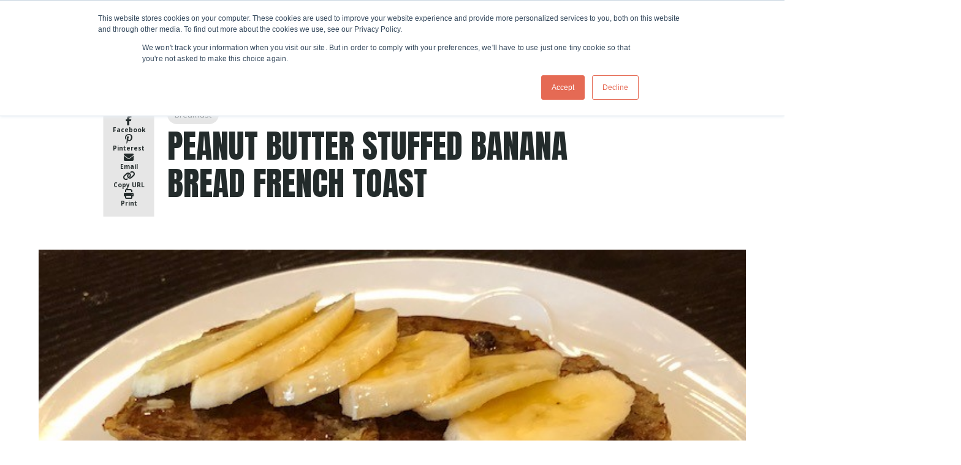

--- FILE ---
content_type: text/html; charset=UTF-8
request_url: https://www.thechoppingblock.com/recipes/peanut-butter-stuffed-banana-bread-french-toast
body_size: 19753
content:
<!doctype html><html class="no-js" lang="en"><head>
    <meta charset="utf-8">
    <meta name="description" content="Love banana bread? What about peanut butter? French toast? Put them all together for this amazing brunch recipe from The Chopping Block. ">
    <meta name="author" content="Kate A">
    <title>Peanut Butter Stuffed Banana Bread French Toast</title>
    <link rel="shortcut icon" href="https://www.thechoppingblock.com/hs-fs/hub/334586/file-2231843411.png">

    <meta name="viewport" content="width=device-width, initial-scale=1">

    <script src="/hs/hsstatic/jquery-libs/static-1.1/jquery/jquery-1.7.1.js"></script>
<script>hsjQuery = window['jQuery'];</script>
    <meta property="og:description" content="Love banana bread? What about peanut butter? French toast? Put them all together for this amazing brunch recipe from The Chopping Block. ">
    <meta property="og:title" content="Peanut Butter Stuffed Banana Bread French Toast">
    <meta name="twitter:description" content="Love banana bread? What about peanut butter? French toast? Put them all together for this amazing brunch recipe from The Chopping Block. ">
    <meta name="twitter:title" content="Peanut Butter Stuffed Banana Bread French Toast">

    

    <link rel="preload" href="https://www.thechoppingblock.com/hs-fs/hubfs/Blog/bananabreadfrenchtoastplated.jpg?length=1920&amp;name=bananabreadfrenchtoastplated.jpg" as="image" media="(min-width: 901px) and (max-width: 1300px)">
  <link rel="preload" href="https://www.thechoppingblock.com/hs-fs/hubfs/Blog/bananabreadfrenchtoastplated.jpg?length=1300&amp;name=bananabreadfrenchtoastplated.jpg" as="image" media="(min-width: 481px) and (max-width: 900px)">
  <link rel="preload" href="https://www.thechoppingblock.com/hs-fs/hubfs/Blog/bananabreadfrenchtoastplated.jpg?length=640&amp;name=bananabreadfrenchtoastplated.jpg" as="image" media="(max-width: 480px)">
  <link rel="preload" href="https://www.thechoppingblock.com/hubfs/Blog/bananabreadfrenchtoastplated.jpg" as="image" media="(min-width: 1301px)">
    <style>
a.cta_button{-moz-box-sizing:content-box !important;-webkit-box-sizing:content-box !important;box-sizing:content-box !important;vertical-align:middle}.hs-breadcrumb-menu{list-style-type:none;margin:0px 0px 0px 0px;padding:0px 0px 0px 0px}.hs-breadcrumb-menu-item{float:left;padding:10px 0px 10px 10px}.hs-breadcrumb-menu-divider:before{content:'›';padding-left:10px}.hs-featured-image-link{border:0}.hs-featured-image{float:right;margin:0 0 20px 20px;max-width:50%}@media (max-width: 568px){.hs-featured-image{float:none;margin:0;width:100%;max-width:100%}}.hs-screen-reader-text{clip:rect(1px, 1px, 1px, 1px);height:1px;overflow:hidden;position:absolute !important;width:1px}
</style>

<link class="hs-async-css" rel="preload" href="https://www.thechoppingblock.com/hubfs/hub_generated/template_assets/1/189356681522/1768079468213/template_blog-post.min.css" as="style" onload="this.onload=null;this.rel='stylesheet'">
<noscript><link rel="stylesheet" href="https://www.thechoppingblock.com/hubfs/hub_generated/template_assets/1/189356681522/1768079468213/template_blog-post.min.css"></noscript>
<link class="hs-async-css" rel="preload" href="https://www.thechoppingblock.com/hubfs/hub_generated/template_assets/1/191769748225/1768079466451/template_post-print.min.css" as="style" onload="this.onload=null;this.rel='stylesheet'">
<noscript><link rel="stylesheet" href="https://www.thechoppingblock.com/hubfs/hub_generated/template_assets/1/191769748225/1768079466451/template_post-print.min.css"></noscript>

      <style>
        :root {
  --site-background-color: var(--color-white);
  --site-foreground-color: 35, 43, 43;
  --site-font-size: 18px;
  --site-gutter: 20px;
  --site-gutter-calculated: 20px;
  --site-width: 1400px;
  --site-z-1: 9;
  --site-z-2: 99;
  --site-z-3: 999;
  --site-z-4: 9999;
  --site-z-top: 99999;
  --section-spacing-y: 2rem;
  --color-primary: 0, 80, 199;
  --color-primary-contrast: var(--color-white);
  --color-secondary: 35, 43, 43;
  --color-secondary-contrast: var(--color-white);
  --color-tertiary: 181, 50, 137;
  --color-tertiary-contrast: var(--color-white);
  --color-text-dark: 35, 43, 43;
  --color-text-light: 230, 230, 230;
  --color-white: 255, 255, 255;
  --color-white-contrast: var(--color-black);
  --color-light: 230, 230, 230;
  --color-black: 35, 43, 43;
  --color-black-contrast: var(--color-white);
  --color-dark: 140, 130, 121;
  --color-accent: 0, 80, 199;
  --color-accent-contrast: var(--color-white);
  --color-background: var(--color-white);
  --color-background-alt: var(--color-light);
  --color-foreground: 35, 43, 43;
  --background: rgb(var(--color-white));
  
  --theme-white-background-base: var(--color-white);
  
    --theme-white-background: rgb(var(--color-white));
  --theme-white-foreground: 35, 43, 43;
  --theme-white-accent: 0, 80, 199;
  
  
  --theme-light-background-base: var(--color-light);
  
    --theme-light-background: rgb(var(--color-light));
  --theme-light-foreground: 35, 43, 43;
  --theme-light-accent: 0, 80, 199;
  
  
  --theme-black-background-base: var(--color-black);
  
    --theme-black-background: rgb(var(--color-black));
  --theme-black-foreground: 230, 230, 230;
  --theme-black-accent: 0, 80, 199;
  
  
  --theme-dark-background-base: var(--color-dark);
  
    --theme-dark-background: rgb(var(--color-dark));
  --theme-dark-foreground: 255, 255, 255;
  --theme-dark-accent: 0, 80, 199;
  
  --link-color: #0050C7;
  --link-text-decoration: none;
  --media-radius: 0px;
  --btn-radius: 0px;
  --btn-shadow: 0 0 0 0 rgb(var(--color-background));
  --btn-border-width: 1px;
  --btn-font-family: Open Sans;
  --btn-font: normal normal 16px/1 var(--btn-font-family);
  --btn-icon-size: 23px;
  --btn-text-decoration: none;
  --btn-text-transform: none;
  --btn-letter-spacing: 0em;
  --btn-spacing-x: 41px;
  --btn-spacing-y: 10px;
  --btn-sm-font-size: 14px;
  --btn-sm-spacing-x: 30px;
  --btn-sm-spacing-y: 7px;
  --btn-lg-font-size: 18px;
  --btn-lg-spacing-x: 50px;
  --btn-lg-spacing-y: 12px;
  --btn-xl-font-size: 18px;
  --btn-xl-spacing-x: 56px;
  --btn-xl-spacing-y: 15px;
  --body-font-family: 'Open Sans', sans-serif;
  --body-font-style: normal;
  --body-font-weight: normal;
  --body-line-height: 1.444;
  --body-font: var(--body-font-style) var(--body-font-weight) 1rem/var(--body-line-height) var(--body-font-family);
  --body-font-sm: 0.85rem;
  --body-font-lg: 1.4rem;
  --eyebrow-font-family: 'Open Sans', sans-serif;
  --eyebrow-font-style: normal;
  --eyebrow-font-weight: 700;
  --eyebrow-font-size: 18px;
  --eyebrow-line-height: 1.35;
  --eyebrow-font: var(--eyebrow-font-style) var(--eyebrow-font-weight) var(--eyebrow-font-size)/1.35 var(--eyebrow-font-family);
  --eyebrow-letter-spacing: 0em;
  --eyebrow-text-transform: uppercase; 
  --jumbo-font-family: Anton, sans-serif;
  --jumbo-font-size: clamp(2.389rem, -0.305rem + 9.700vw, 7.222rem);
  --jumbo-font-style: normal;
  --jumbo-font-weight: normal;
  --jumbo-font: normal normal clamp(2.389rem, -0.305rem + 9.700vw, 7.222rem)/1 var(--jumbo-font-family);
  --jumbo-line-height: 1;
  --jumbo-letter-spacing: 0em;
  --jumbo-transform: none;
  --h1-font-family: Anton, sans-serif;
  --h1-font-size: clamp(2.178rem, 1.650rem + 1.900vw, 3.111rem);
  --h1-font-style: normal;
  --h1-font-weight: normal;
  --h1-font: normal normal clamp(2.178rem, 1.650rem + 1.900vw, 3.111rem)/1.143 var(--h1-font-family);
  --h1-line-height: 1.143;
  --h1-letter-spacing: 0em;
  --h1-transform: uppercase;
  --h2-font-family: 'Open Sans';
  --h2-font-size: clamp(1.400rem, 1.067rem + 1.200vw, 2.000rem);
  --h2-font-style: normal;
  --h2-font-weight: 800;
  --h2-font: normal 800 clamp(1.400rem, 1.067rem + 1.200vw, 2.000rem)/1.222 var(--h2-font-family);
  --h2-line-height: 1.222;
  --h2-letter-spacing: 0em;
  --h2-transform: none;
  --h3-font-family: 'Open Sans';
  --h3-font-size: clamp(1.244rem, 0.938rem + 1.100vw, 1.778rem);
  --h3-font-style: normal;
  --h3-font-weight: 700;
  --h3-font: normal 700 clamp(1.244rem, 0.938rem + 1.100vw, 1.778rem)/1.25 var(--h3-font-family);
  --h3-line-height: 1.25;
  --h3-letter-spacing: 0em;
  --h3-transform: none;
  --h4-font-family: 'Open Sans';
  --h4-font-size: clamp(1.133rem, 1.022rem + 0.400vw, 1.333rem);
  --h4-font-style: normal;
  --h4-font-weight: 600;
  --h4-font: normal 600 clamp(1.133rem, 1.022rem + 0.400vw, 1.333rem)/1.333 var(--h4-font-family);
  --h4-line-height: 1.333;
  --h4-letter-spacing: 0em;
  --h4-transform: none;
  --h5-font-family: 'Open Sans';
  --h5-font-size: clamp(1.322rem, 1.183rem + 0.500vw, 1.556rem);
  --h5-font-style: normal;
  --h5-font-weight: 600;
  --h5-font: normal 600 clamp(1.322rem, 1.183rem + 0.500vw, 1.556rem)/1.273 var(--h5-font-family);
  --h5-line-height: 1.273;
  --h5-letter-spacing: 0em;
  --h5-transform: none;
  --h6-font-family: 'Open Sans';
  --h6-font-size: clamp(0.756rem, 0.673rem + 0.300vw, 0.889rem);
  --h6-font-style: normal;
  --h6-font-weight: 700;
  --h6-font: normal 700 clamp(0.756rem, 0.673rem + 0.300vw, 0.889rem)/1.35 var(--h6-font-family);
  --h6-line-height: 1.35;
  --h6-letter-spacing: 0em;
  --h6-transform: none;
  --form-padding: 1.2em;
  --form-bg-color: 255, 255, 255;
  --form-color-disabled: 181, 190, 197;
  --form-color-error: 229, 139, 108;
  --form-color-error-contrast: var(--color-white);
  --form-color-focus: 204, 204, 204;
  --form-color-foreground: var(--color-black);
  --checkbox-size: 20px;
  --radio-size: 20px;
  --input-radius: 4px;
  --input-bg-color: 230, 230, 230;
  --input-bg-focus-color: 255, 255, 255;
  --input-text-color: var(--color-black);
  --input-text-focus-color: var(--color-black);
  --input-border-color: 181, 190, 197;
  --nav-height: var(--nav-height\@sm);
  --nav-sticky-top: calc(-1 * var(--promo-bar-height, 0px));
  --nav-submenu-toggler-size: 40px;
  --nav-toggler-size: 50px;
  --header-height: calc(var(--nav-height) + var(--promo-bar-height, 0px));
  
  --theme-card-background-base: 255, 255, 255;
  
    --theme-card-background: rgb(255, 255, 255);
  --theme-card-foreground: 35, 43, 43;
  --theme-card-accent: 0, 80, 199;
  
  --card-alignment-x: flex-start;
  --card-alignment-y: flex-start;
  --card-border: 0px solid rgba(var(--color-foreground),0.1);
  --card-padding-sm: 1.5rem;
  --card-padding-lg: 1.5rem;
  --card-padding: var(--card-padding-sm);
  --card-radius: 0px;
  --card-shadow: 0px
  11px
  21px
  -11px
  rgba(35, 43, 43, 30%);
  
  --theme-card-interaction-background-base: 255, 255, 255;
  
    --theme-card-interaction-background: rgb(255, 255, 255);
  --theme-card-interaction-foreground: 35, 43, 43;
  --theme-card-interaction-accent: 0, 80, 199;
  
  --card-interaction-shadow: var(--card-shadow);
  --card-interaction-move: translate(0px, 0px);
  --font-family: var(--body-font-family);
  --font-size: 1rem;
  --font-style: normal;
  --font-weight: normal;
  --line-height: 1.444;
  --dropdown-icon: url('data:image/svg+xml,%3Csvg xmlns="http://www.w3.org/2000/svg" viewBox="0 0 30 30"%3E%3Cpolyline stroke-width="4" points="2 10 15 23 28 10" fill="none" stroke="black" stroke-linecap="round" stroke-linejoin="round"/%3E%3C/svg%3E');
  --dropdown-icon-size: 0.75em;
  --arrow-icon: url('data:image/svg+xml,%3Csvg xmlns="http://www.w3.org/2000/svg" viewBox="0 0 30 30"%3E%3Cpolyline stroke-width="4" points="11 2 24 15 11 28" fill="none" stroke="black" stroke-linecap="round" stroke-linejoin="round"/%3E%3C/svg%3E');
  --arrow-icon-size: 1em;
}

@media (min-width: 1025px) {
  :root {
    --nav-height: var(--nav-height\@lg);
    --nav-sticky-top: calc(-1 * var(--topbar-height, 0px) - var(--promo-bar-height, 0px));
    --header-height: calc(var(--nav-height) + var(--topbar-height, 0px) + var(--promo-bar-height, 0px));
  }
}

@media 
  (min-width: 56.25em )
 {
  :root {
    --card-padding: var(--card-padding-lg);
    --site-gutter: 3.5rem;
    --site-gutter-calculated: 3.5rem;
    --section-spacing-y: 4rem;
  }
}

@media 
  (min-width: 1400px )
 {
  :root {
    --site-gutter-calculated: calc(
      calc(
        100vw - var(--site-width) + var(--site-gutter) + var(--site-gutter)
      ) / 2
    );
  }
}

@media (min-width: 2700px) {
  :root {
    --site-gutter-calculated: calc(
      calc(
        2700px - var(--site-width) + var(--site-gutter) + var(--site-gutter)
      ) / 2
    );
  }
}
        .firefox .mh-section-filters {display: none;}
      </style>
    
<link rel="stylesheet" href="https://www.thechoppingblock.com/hubfs/hub_generated/template_assets/1/189356681534/1768079457036/template_layout.min.css">
<link rel="stylesheet" href="https://www.thechoppingblock.com/hubfs/hub_generated/template_assets/1/189356681602/1768079468984/template_styles.min.css">
<link rel="stylesheet" href="https://www.thechoppingblock.com/hubfs/hub_generated/template_assets/1/189352739473/1768079452568/template_child.min.css">
<link rel="stylesheet" href="https://www.thechoppingblock.com/hubfs/hub_generated/template_assets/1/189356694187/1768079460868/template_header.min.css">
<link class="hs-async-css" rel="preload" href="https://www.thechoppingblock.com/hubfs/hub_generated/template_assets/1/189356453552/1768079458509/template_mobile-menu.min.css" as="style" onload="this.onload=null;this.rel='stylesheet'">
<noscript><link rel="stylesheet" href="https://www.thechoppingblock.com/hubfs/hub_generated/template_assets/1/189356453552/1768079458509/template_mobile-menu.min.css"></noscript>
<style>
    :root {
      --nav-height\@sm: 80px;
      --nav-height\@lg: 120px;
      
      
    }

    .site-header {
      
    }

    .nav {
      --nav-color-bg\@sm:230, 230, 230,100%;--nav-color-bg\@lg:230, 230, 230,100%;--nav-mob-spacing-y:14px;--nav-spacing-x\@sm:0.5em;--nav-spacing-x\@lg:50px;--nav-font-size:16px;--nav-submenu-color-bg:linear-gradient(to top, rgba(255, 191, 0, 1), rgba(255, 191, 0, 1));--nav-child-font-size:16px;--nav-child-font-color:;--nav-grandchild-font-size:15px;--nav-actions-font-size:20px;--nav-actions-child-font-size:16px
    }

    .mobile-drawer {
      opacity: 0; visibility: hidden;--mobile-menu-spacing-y:14px;--mobile-menu-font-size:20px;--mobile-menu-child-font-size:18px
    }

    

    

    @media (max-width: 1024px) {
      .nav__logo .site-logo__image {
        max-width: var(--site-logo-width-mobile);
      }
    }
  </style>
<link rel="stylesheet" href="https://www.thechoppingblock.com/hubfs/hub_generated/module_assets/1/191442456321/1752764649282/module_blog-post-header.min.css">
<style>
    .related-posts.grid {
      --col-count\@xl: 3; 
      --card-media-aspect-ratio: 4 / 3;
    }
    
    .post__body .related-post,
    .post__body .related-post__title {
      margin: 0;
      padding: 0;
    }

    .post__body .related-post::before {
      content: unset;
    }

    .related-posts__title {
      margin-bottom: 1rem;
    }

    .related-post__cta-wrap {
      margin-top: auto;
      padding-top: 1rem;
    }

    main > .related-posts-wrap {
      padding-block: var(--section-spacing-y);
    }

    main > .related-posts-wrap .related-posts__title, 
    main > .related-posts-wrap .related-posts {
      margin-inline: auto;
      max-width: var(--site-width);
      padding-inline: var(--site-gutter);
    }

  </style>

  <style>
    #hs_cos_wrapper_related_posts_section .related-posts-wrap {}

#hs_cos_wrapper_related_posts_section .related-posts {}

  </style>

<link class="hs-async-css" rel="preload" href="https://www.thechoppingblock.com/hubfs/hub_generated/template_assets/1/189356681533/1768079453559/template_footer.min.css" as="style" onload="this.onload=null;this.rel='stylesheet'">
<noscript><link rel="stylesheet" href="https://www.thechoppingblock.com/hubfs/hub_generated/template_assets/1/189356681533/1768079453559/template_footer.min.css"></noscript>
<link rel="stylesheet" href="https://www.thechoppingblock.com/hubfs/hub_generated/template_assets/1/189356453551/1768079453574/template_mh-animations.min.css">
<link class="hs-async-css" rel="preload" href="https://www.thechoppingblock.com/hubfs/hub_generated/module_assets/1/189356681382/1745592476984/module_section-heading.min.css" as="style" onload="this.onload=null;this.rel='stylesheet'">
<noscript><link rel="stylesheet" href="https://www.thechoppingblock.com/hubfs/hub_generated/module_assets/1/189356681382/1745592476984/module_section-heading.min.css"></noscript>

  <style>
    .heading {
      position: relative;
    }

    .heading__title {
      color: var(--heading-text-color, var(--site-foreground-color));
      display: block;
    }
  </style>

<link rel="stylesheet" href="https://www.thechoppingblock.com/hubfs/hub_generated/module_assets/1/189356694098/1755010801550/module_logo-touter.min.css">
<style>
    #hs_cos_wrapper_widget_1748613043007 .logo-touter {
  --logo-touter-image-ratio:1/1;
  --col-count\@sm:3;
  --col-count\@md:4;
  --col-count\@lg:4;
  --col-count\@xl:4;
}

  </style>

  <style>
    .social-links {
      --icon-bg-rgb: var(--color-accent);
      --icon-bg: rgb(var(--color-accent));
      --icon-border: none;
      --icon-color: rgb(var(--color-background));
      --icon-padding: 12px;
      --icon-radius: var(--icon-size);
      --icon-shadow: none;
      --icon-size: 46px;
      --socials-gap: 10px;
      display: flex;
      gap: var(--socials-gap);
    }
  </style>

<style>#hs_cos_wrapper_footer-module-17 .social-links {
  --icon-bg-rgb:35,43,43;
  --icon-bg:linear-gradient(to top,rgba(35,43,43,1),rgba(35,43,43,1));
  --icon-color:#ffffff;
  --icon-size:44px;
  --socials-gap:20px;
}
</style>
<style>
  @font-face {
    font-family: "Anton";
    font-weight: 400;
    font-style: normal;
    font-display: swap;
    src: url("/_hcms/googlefonts/Anton/regular.woff2") format("woff2"), url("/_hcms/googlefonts/Anton/regular.woff") format("woff");
  }
  @font-face {
    font-family: "Open Sans";
    font-weight: 800;
    font-style: normal;
    font-display: swap;
    src: url("/_hcms/googlefonts/Open_Sans/800.woff2") format("woff2"), url("/_hcms/googlefonts/Open_Sans/800.woff") format("woff");
  }
  @font-face {
    font-family: "Open Sans";
    font-weight: 700;
    font-style: normal;
    font-display: swap;
    src: url("/_hcms/googlefonts/Open_Sans/700.woff2") format("woff2"), url("/_hcms/googlefonts/Open_Sans/700.woff") format("woff");
  }
  @font-face {
    font-family: "Open Sans";
    font-weight: 400;
    font-style: normal;
    font-display: swap;
    src: url("/_hcms/googlefonts/Open_Sans/regular.woff2") format("woff2"), url("/_hcms/googlefonts/Open_Sans/regular.woff") format("woff");
  }
  @font-face {
    font-family: "Open Sans";
    font-weight: 600;
    font-style: normal;
    font-display: swap;
    src: url("/_hcms/googlefonts/Open_Sans/600.woff2") format("woff2"), url("/_hcms/googlefonts/Open_Sans/600.woff") format("woff");
  }
  @font-face {
    font-family: "Open Sans";
    font-weight: 700;
    font-style: normal;
    font-display: swap;
    src: url("/_hcms/googlefonts/Open_Sans/700.woff2") format("woff2"), url("/_hcms/googlefonts/Open_Sans/700.woff") format("woff");
  }
</style>

<!-- Editor Styles -->
<style id="hs_editor_style" type="text/css">
.footer-module-3-flexbox-positioning {
  display: -ms-flexbox !important;
  -ms-flex-direction: column !important;
  -ms-flex-align: start !important;
  -ms-flex-pack: start;
  display: flex !important;
  flex-direction: column !important;
  align-items: flex-start !important;
  justify-content: flex-start;
}
.footer-module-3-flexbox-positioning > div {
  max-width: 100%;
  flex-shrink: 0 !important;
}
/* HubSpot Styles (default) */
.footer-row-0-padding {
  padding-top: 6rem !important;
}
.footer-column-1-margin {
  margin-bottom: 0px !important;
}
.footer-column-1-row-2-padding {
  padding-top: 2rem !important;
}
.footer-column-16-margin {
  margin-top: 0px !important;
  margin-bottom: 0px !important;
}
.footer-column-14-margin {
  margin-bottom: 0px !important;
}
/* HubSpot Styles (mobile) */
@media (max-width: 767px) {
  .footer-column-14-margin {
    margin-bottom: 15px !important;
  }
}
</style>
    <script type="application/ld+json">
{
  "mainEntityOfPage" : {
    "@type" : "WebPage",
    "@id" : "https://www.thechoppingblock.com/recipes/peanut-butter-stuffed-banana-bread-french-toast"
  },
  "author" : {
    "name" : "Kate A",
    "url" : "https://www.thechoppingblock.com/recipes/author/kate-s",
    "@type" : "Person"
  },
  "headline" : "Peanut Butter Stuffed Banana Bread French Toast",
  "datePublished" : "2018-02-26T22:41:23.000Z",
  "dateModified" : "2025-11-12T20:43:53.465Z",
  "publisher" : {
    "name" : "The Chopping Block",
    "logo" : {
      "url" : "https://cdn2.hubspot.net/hub/334586/file-2014893061.jpg",
      "@type" : "ImageObject"
    },
    "@type" : "Organization"
  },
  "@context" : "https://schema.org",
  "@type" : "BlogPosting",
  "image" : [ "https://cdn2.hubspot.net/hubfs/334586/Blog/bananabreadfrenchtoastplated.jpg" ]
}
</script>

<script src="https://www.thechoppingblock.com/hubfs/hub_generated/template_assets/1/189356681732/1768079458153/template_prepaint.min.js"></script>

    
<!--  Added by GoogleAnalytics integration -->
<script>
var _hsp = window._hsp = window._hsp || [];
_hsp.push(['addPrivacyConsentListener', function(consent) { if (consent.allowed || (consent.categories && consent.categories.analytics)) {
  (function(i,s,o,g,r,a,m){i['GoogleAnalyticsObject']=r;i[r]=i[r]||function(){
  (i[r].q=i[r].q||[]).push(arguments)},i[r].l=1*new Date();a=s.createElement(o),
  m=s.getElementsByTagName(o)[0];a.async=1;a.src=g;m.parentNode.insertBefore(a,m)
})(window,document,'script','//www.google-analytics.com/analytics.js','ga');
  ga('create','UA-62418018-1','auto');
  ga('send','pageview');
}}]);
</script>

<!-- /Added by GoogleAnalytics integration -->

<!--  Added by GoogleAnalytics4 integration -->
<script>
var _hsp = window._hsp = window._hsp || [];
window.dataLayer = window.dataLayer || [];
function gtag(){dataLayer.push(arguments);}

var useGoogleConsentModeV2 = true;
var waitForUpdateMillis = 1000;


if (!window._hsGoogleConsentRunOnce) {
  window._hsGoogleConsentRunOnce = true;

  gtag('consent', 'default', {
    'ad_storage': 'denied',
    'analytics_storage': 'denied',
    'ad_user_data': 'denied',
    'ad_personalization': 'denied',
    'wait_for_update': waitForUpdateMillis
  });

  if (useGoogleConsentModeV2) {
    _hsp.push(['useGoogleConsentModeV2'])
  } else {
    _hsp.push(['addPrivacyConsentListener', function(consent){
      var hasAnalyticsConsent = consent && (consent.allowed || (consent.categories && consent.categories.analytics));
      var hasAdsConsent = consent && (consent.allowed || (consent.categories && consent.categories.advertisement));

      gtag('consent', 'update', {
        'ad_storage': hasAdsConsent ? 'granted' : 'denied',
        'analytics_storage': hasAnalyticsConsent ? 'granted' : 'denied',
        'ad_user_data': hasAdsConsent ? 'granted' : 'denied',
        'ad_personalization': hasAdsConsent ? 'granted' : 'denied'
      });
    }]);
  }
}

gtag('js', new Date());
gtag('set', 'developer_id.dZTQ1Zm', true);
gtag('config', 'G-8TBGC3L3P9');
</script>
<script async src="https://www.googletagmanager.com/gtag/js?id=G-8TBGC3L3P9"></script>

<!-- /Added by GoogleAnalytics4 integration -->

<!--  Added by GoogleTagManager integration -->
<script>
var _hsp = window._hsp = window._hsp || [];
window.dataLayer = window.dataLayer || [];
function gtag(){dataLayer.push(arguments);}

var useGoogleConsentModeV2 = true;
var waitForUpdateMillis = 1000;



var hsLoadGtm = function loadGtm() {
    if(window._hsGtmLoadOnce) {
      return;
    }

    if (useGoogleConsentModeV2) {

      gtag('set','developer_id.dZTQ1Zm',true);

      gtag('consent', 'default', {
      'ad_storage': 'denied',
      'analytics_storage': 'denied',
      'ad_user_data': 'denied',
      'ad_personalization': 'denied',
      'wait_for_update': waitForUpdateMillis
      });

      _hsp.push(['useGoogleConsentModeV2'])
    }

    (function(w,d,s,l,i){w[l]=w[l]||[];w[l].push({'gtm.start':
    new Date().getTime(),event:'gtm.js'});var f=d.getElementsByTagName(s)[0],
    j=d.createElement(s),dl=l!='dataLayer'?'&l='+l:'';j.async=true;j.src=
    'https://www.googletagmanager.com/gtm.js?id='+i+dl;f.parentNode.insertBefore(j,f);
    })(window,document,'script','dataLayer','GTM-TG76DK6');

    window._hsGtmLoadOnce = true;
};

_hsp.push(['addPrivacyConsentListener', function(consent){
  if(consent.allowed || (consent.categories && consent.categories.analytics)){
    hsLoadGtm();
  }
}]);

</script>

<!-- /Added by GoogleTagManager integration -->


<!-- Global site tag (gtag.js) - Google Analytics -->
<script async src="https://www.googletagmanager.com/gtag/js?id=UA-62418018-1"></script>
<script>
  window.dataLayer = window.dataLayer || [];
  function gtag(){dataLayer.push(arguments);}
  gtag('js', new Date());

  gtag('config', 'UA-62418018-1');
</script>
<!-- Facebook Pixel Code -->
<script>
!function(f,b,e,v,n,t,s)
{if(f.fbq)return;n=f.fbq=function(){n.callMethod?
n.callMethod.apply(n,arguments):n.queue.push(arguments)};
if(!f._fbq)f._fbq=n;n.push=n;n.loaded=!0;n.version='2.0';
n.queue=[];t=b.createElement(e);t.async=!0;
t.src=v;s=b.getElementsByTagName(e)[0];
s.parentNode.insertBefore(t,s)}(window,document,'script',
'https://connect.facebook.net/en_US/fbevents.js');
fbq('init', '403686353314829');
fbq('track', 'PageView');
</script>

<noscript>
&lt;img  height="1" width="1" src="https://www.facebook.com/tr?id=403686353314829&amp;amp;ev=PageView &amp;amp;noscript=1"&gt;
</noscript>
<!-- End Facebook Pixel Code -->
<meta name="p:domain_verify" content="772112fc538af8b4130fb49abc0d40a4">
<script id="mcjs">!function(c,h,i,m,p){m=c.createElement(h),p=c.getElementsByTagName(h)[0],m.async=1,m.src=i,p.parentNode.insertBefore(m,p)}(document,"script","https://chimpstatic.com/mcjs-connected/js/users/d4bfdd4d79d58784d40aa9f0f/96e1d7fe4dab8dc78c8f0ce15.js");</script>

<meta property="og:image" content="https://www.thechoppingblock.com/hubfs/Blog/bananabreadfrenchtoastplated.jpg">
<meta property="og:image:width" content="640">
<meta property="og:image:height" content="480">
<meta property="og:image:alt" content="bananabreadfrenchtoastplated">
<meta name="twitter:image" content="https://www.thechoppingblock.com/hubfs/Blog/bananabreadfrenchtoastplated.jpg">
<meta name="twitter:image:alt" content="bananabreadfrenchtoastplated">

<meta property="og:url" content="https://www.thechoppingblock.com/recipes/peanut-butter-stuffed-banana-bread-french-toast">
<meta name="twitter:card" content="summary_large_image">

<link rel="canonical" href="https://www.thechoppingblock.com/recipes/peanut-butter-stuffed-banana-bread-french-toast">

<meta property="og:type" content="article">
<link rel="alternate" type="application/rss+xml" href="https://www.thechoppingblock.com/recipes/rss.xml">
<meta name="twitter:domain" content="www.thechoppingblock.com">
<script src="//platform.linkedin.com/in.js" type="text/javascript">
    lang: en_US
</script>

<meta http-equiv="content-language" content="en">







    
    

    
    
    
    
    
    
    
    
    
    

    
    <script>
      let mobileBrowser = (/Android|webOS|iPhone|iPad|iPod|BlackBerry|IEMobile|Opera Mini/i.test(navigator.userAgent))
        ? true
        : false;
      var isMobile = ( window.matchMedia( '(max-width: 899px)' ).matches && ! Modernizr.hovermq && mobileBrowser)
        ? true
        : false;

      
    </script>
  <meta name="generator" content="HubSpot"></head>
  <body class=" blog blog-post   hs-content-id-5602733527 hs-blog-post hs-content-path-recipes-peanut-butter-stuffed-banana-bread-french- hs-content-name-peanut-butter-stuffed-banana-bread-french-toast hs-blog-name-recipes hs-blog-id-190841973795 ">
<!--  Added by GoogleTagManager integration -->
<noscript><iframe src="https://www.googletagmanager.com/ns.html?id=GTM-TG76DK6" height="0" width="0" style="display:none;visibility:hidden"></iframe></noscript>

<!-- /Added by GoogleTagManager integration -->


    <svg width="0" height="0" class="mh-section-filters visually-hidden" style="visibility: hidden;" aria-hidden="true">
      <filter id="grainy-blur" x="-150%" y="-150%" width="400%" height="400%">
        <fegaussianblur stddeviation="200" result="blur"></fegaussianblur>
        <feturbulence type="fractalNoise" basefrequency=".537"></feturbulence>
        <fecomposite in="blur"></fecomposite>
        <fecomposite in="blur" operator="in"></fecomposite>
      </filter>
      <filter id="grainy" x="0" y="0" width="100%" height="100%">
        <feturbulence type="fractalNoise" basefrequency=".537"></feturbulence>
        <fecolormatrix type="saturate" values="0"></fecolormatrix>
        <feblend mode="multiply" in="SourceGraphic"></feblend>
      </filter>
    </svg>

    

    <div id="hs_cos_wrapper_auto_langs" class="hs_cos_wrapper hs_cos_wrapper_widget hs_cos_wrapper_type_module" style="" data-hs-cos-general-type="widget" data-hs-cos-type="module"></div>

    <div id="hs_cos_wrapper_page_options" class="hs_cos_wrapper hs_cos_wrapper_widget hs_cos_wrapper_type_module" style="" data-hs-cos-general-type="widget" data-hs-cos-type="module"></div>

    
      
        
      
      <div id="hs_cos_wrapper_site_header" class="hs_cos_wrapper hs_cos_wrapper_widget hs_cos_wrapper_type_module site-header" style="" data-hs-cos-general-type="widget" data-hs-cos-type="module">





<sticky-header mode="always">


<a class="nav-skipper visually-hidden--focusable button button--white button--small" href="#content" id="skipper">
  Skip navigation menu
</a><nav class="nav 
  nav--contained 
  ">

  
  <div class="site-logo nav__logo" style="--site-logo-width:343px;--site-logo-width-mobile:100px">
    <a class="site-logo__link" href="/">
      
        <picture>
          
          <img class="site-logo__image" src="https://www.thechoppingblock.com/hs-fs/hubfs/small%20trademarked.png?width=343&amp;height=343&amp;name=small%20trademarked.png" alt="" width="343" height="343" srcset="https://www.thechoppingblock.com/hs-fs/hubfs/small%20trademarked.png?width=172&amp;height=172&amp;name=small%20trademarked.png 172w, https://www.thechoppingblock.com/hs-fs/hubfs/small%20trademarked.png?width=343&amp;height=343&amp;name=small%20trademarked.png 343w, https://www.thechoppingblock.com/hs-fs/hubfs/small%20trademarked.png?width=515&amp;height=515&amp;name=small%20trademarked.png 515w, https://www.thechoppingblock.com/hs-fs/hubfs/small%20trademarked.png?width=686&amp;height=686&amp;name=small%20trademarked.png 686w, https://www.thechoppingblock.com/hs-fs/hubfs/small%20trademarked.png?width=858&amp;height=858&amp;name=small%20trademarked.png 858w, https://www.thechoppingblock.com/hs-fs/hubfs/small%20trademarked.png?width=1029&amp;height=1029&amp;name=small%20trademarked.png 1029w" sizes="(max-width: 343px) 100vw, 343px">
        </picture>
      
    </a>
  </div>


  
  
  
  
  <ul class="navbar-menu nav__menu">

      
        
        <li class="navbar-menu__parent navbar-menu__parent--has-children">

          
            <a href="https://www.thechoppingblock.com/classes" class="navbar-menu__link navbar-menu__parent-link" aria-haspopup="true">
              Classes
            </a>
          

          
            <button class="navbar-menu__sub-menu-toggler" aria-controls="navbarMenusite_headerSubMenu1" aria-expanded="false">
              <span class="navbar-menu__dropdown-icon icon-dropdown"></span>
              <span class="visually-hidden">Show submenu for Classes</span>
            </button>

            <ul class="navbar-menu__children" id="navbarMenusite_headerSubMenu1" data-submenu-levels="1">
              
              <li class="navbar-menu__child">
                <a class="navbar-menu__link navbar-menu__child-link" href="https://www.thechoppingblock.com/cooking-classes">
                  Cooking Classes
                </a>
                
              </li>
              
              <li class="navbar-menu__child">
                <a class="navbar-menu__link navbar-menu__child-link" href="https://www.thechoppingblock.com/wine-cocktail-classes">
                  Wine &amp; Spirits Classes
                </a>
                
              </li>
              
              <li class="navbar-menu__child">
                <a class="navbar-menu__link navbar-menu__child-link" href="https://www.thechoppingblock.com/kids-teen-classes">
                  Kid, Teen &amp; Family Cooking Classes 
                </a>
                
              </li>
              
            </ul>
          

        </li>
      
        
        <li class="navbar-menu__parent ">

          
            <a href="https://www.thechoppingblock.com/boot-camps" class="navbar-menu__link navbar-menu__parent-link">
              Boot Camps
            </a>
          

          

        </li>
      
        
        <li class="navbar-menu__parent ">

          
            <a href="https://www.thechoppingblock.com/events" class="navbar-menu__link navbar-menu__parent-link">
              Private Events
            </a>
          

          

        </li>
      
        
        <li class="navbar-menu__parent navbar-menu__parent--has-children">

          
            <a href="https://www.thechoppingblock.com/learn" class="navbar-menu__link navbar-menu__parent-link" aria-haspopup="true">
              Learn
            </a>
          

          
            <button class="navbar-menu__sub-menu-toggler" aria-controls="navbarMenusite_headerSubMenu4" aria-expanded="false">
              <span class="navbar-menu__dropdown-icon icon-dropdown"></span>
              <span class="visually-hidden">Show submenu for Learn</span>
            </button>

            <ul class="navbar-menu__children" id="navbarMenusite_headerSubMenu4" data-submenu-levels="1">
              
              <li class="navbar-menu__child">
                <a class="navbar-menu__link navbar-menu__child-link" href="https://www.thechoppingblock.com/blog">
                  Blog
                </a>
                
              </li>
              
              <li class="navbar-menu__child">
                <a class="navbar-menu__link navbar-menu__child-link" href="https://www.thechoppingblock.com/how-to-videos">
                  How-to-Videos
                </a>
                
              </li>
              
              <li class="navbar-menu__child">
                <a class="navbar-menu__link navbar-menu__child-link" href="https://www.thechoppingblock.com/recipes">
                  Recipes
                </a>
                
              </li>
              
              <li class="navbar-menu__child">
                <a class="navbar-menu__link navbar-menu__child-link" href="https://www.thechoppingblock.com/guides">
                  Cooking Guides
                </a>
                
              </li>
              
              <li class="navbar-menu__child">
                <a class="navbar-menu__link navbar-menu__child-link" href="https://www.thechoppingblock.com/faqs">
                  FAQs
                </a>
                
              </li>
              
            </ul>
          

        </li>
      
        
        <li class="navbar-menu__parent navbar-menu__parent--has-children">

          
            <a href="https://www.thechoppingblock.com/about" class="navbar-menu__link navbar-menu__parent-link" aria-haspopup="true">
              About
            </a>
          

          
            <button class="navbar-menu__sub-menu-toggler" aria-controls="navbarMenusite_headerSubMenu5" aria-expanded="false">
              <span class="navbar-menu__dropdown-icon icon-dropdown"></span>
              <span class="visually-hidden">Show submenu for About</span>
            </button>

            <ul class="navbar-menu__children" id="navbarMenusite_headerSubMenu5" data-submenu-levels="1">
              
              <li class="navbar-menu__child">
                <a class="navbar-menu__link navbar-menu__child-link" href="https://www.thechoppingblock.com/explore-our-location">
                  Explore Our Location
                </a>
                
              </li>
              
              <li class="navbar-menu__child">
                <a class="navbar-menu__link navbar-menu__child-link" href="https://www.thechoppingblock.com/retail-wine-list">
                  Wine &amp; Spirits List
                </a>
                
              </li>
              
              <li class="navbar-menu__child">
                <a class="navbar-menu__link navbar-menu__child-link" href="https://www.thechoppingblock.com/giving-back">
                  Giving Back
                </a>
                
              </li>
              
            </ul>
          

        </li>
      
        
        <li class="navbar-menu__parent ">

          
            <a href="https://squareup.com/gift/ML5N13W11K1W8/order" class="navbar-menu__link navbar-menu__parent-link" target="_blank" rel="noopener">
              Gift Cards
            </a>
          

          

        </li>
      
        
        <li class="navbar-menu__parent navbar-menu__parent--has-children">

          
            <a href="https://www.thechoppingblock.com/travel" class="navbar-menu__link navbar-menu__parent-link" aria-haspopup="true">
              Travel
            </a>
          

          
            <button class="navbar-menu__sub-menu-toggler" aria-controls="navbarMenusite_headerSubMenu7" aria-expanded="false">
              <span class="navbar-menu__dropdown-icon icon-dropdown"></span>
              <span class="visually-hidden">Show submenu for Travel</span>
            </button>

            <ul class="navbar-menu__children" id="navbarMenusite_headerSubMenu7" data-submenu-levels="1">
              
              <li class="navbar-menu__child">
                <a class="navbar-menu__link navbar-menu__child-link" href="https://www.thechoppingblock.com/ireland-2026">
                  Ireland
                </a>
                
              </li>
              
              <li class="navbar-menu__child">
                <a class="navbar-menu__link navbar-menu__child-link" href="https://www.thechoppingblock.com/cook-like-a-tuscan-2026">
                  Tuscany
                </a>
                
              </li>
              
            </ul>
          

        </li>
      

    </ul>

  
  
    <div class="nav__actions navbar-actions">
      
    <a id="navbar-menubutton1" href="https://www.thechoppingblock.com/contact" class="button   button--large button--primary">
      
    
    <span class="button__text ">
      Contact
    </span>

    
    </a>
    </div>
  

  
  <button class="nav__toggler burger-toggler" aria-expanded="false">
    <i aria-hidden="true"></i>
    <span class="visually-hidden">
      Toggle main navigation
    </span>
  </button>

  
  <section class="nav__mobile mobile-drawer ct">

    
    <ul class="mobile-menu ">

      
        
        <li class="mobile-menu__parent mobile-menu__parent--has-children">

          
            <a href="https://www.thechoppingblock.com/classes" class="mobile-menu__link mobile-menu__parent-link" aria-haspopup="true">
              Classes
            </a>
          

          
            <button class="mobile-menu__sub-menu-toggler" aria-controls="mobileNavsite_headerSubMenu1" aria-expanded="false">
              <span class="mobile-menu__dropdown-icon icon-dropdown"></span>
              <span class="visually-hidden">Show submenu for Classes</span>
            </button>

            <ul class="mobile-menu__children" id="mobileNavsite_headerSubMenu1" data-submenu-levels="1">
              
              <li class="mobile-menu__child">
                <a class="mobile-menu__link mobile-menu__child-link" href="https://www.thechoppingblock.com/cooking-classes">
                  Cooking Classes
                </a>
                
              </li>
              
              <li class="mobile-menu__child">
                <a class="mobile-menu__link mobile-menu__child-link" href="https://www.thechoppingblock.com/wine-cocktail-classes">
                  Wine &amp; Spirits Classes
                </a>
                
              </li>
              
              <li class="mobile-menu__child">
                <a class="mobile-menu__link mobile-menu__child-link" href="https://www.thechoppingblock.com/kids-teen-classes">
                  Kid, Teen &amp; Family Cooking Classes 
                </a>
                
              </li>
              
            </ul>
          

        </li>
      
        
        <li class="mobile-menu__parent ">

          
            <a href="https://www.thechoppingblock.com/boot-camps" class="mobile-menu__link mobile-menu__parent-link">
              Boot Camps
            </a>
          

          

        </li>
      
        
        <li class="mobile-menu__parent ">

          
            <a href="https://www.thechoppingblock.com/events" class="mobile-menu__link mobile-menu__parent-link">
              Private Events
            </a>
          

          

        </li>
      
        
        <li class="mobile-menu__parent mobile-menu__parent--has-children">

          
            <a href="https://www.thechoppingblock.com/learn" class="mobile-menu__link mobile-menu__parent-link" aria-haspopup="true">
              Learn
            </a>
          

          
            <button class="mobile-menu__sub-menu-toggler" aria-controls="mobileNavsite_headerSubMenu4" aria-expanded="false">
              <span class="mobile-menu__dropdown-icon icon-dropdown"></span>
              <span class="visually-hidden">Show submenu for Learn</span>
            </button>

            <ul class="mobile-menu__children" id="mobileNavsite_headerSubMenu4" data-submenu-levels="1">
              
              <li class="mobile-menu__child">
                <a class="mobile-menu__link mobile-menu__child-link" href="https://www.thechoppingblock.com/blog">
                  Blog
                </a>
                
              </li>
              
              <li class="mobile-menu__child">
                <a class="mobile-menu__link mobile-menu__child-link" href="https://www.thechoppingblock.com/how-to-videos">
                  How-to-Videos
                </a>
                
              </li>
              
              <li class="mobile-menu__child">
                <a class="mobile-menu__link mobile-menu__child-link" href="https://www.thechoppingblock.com/recipes">
                  Recipes
                </a>
                
              </li>
              
              <li class="mobile-menu__child">
                <a class="mobile-menu__link mobile-menu__child-link" href="https://www.thechoppingblock.com/guides">
                  Cooking Guides
                </a>
                
              </li>
              
              <li class="mobile-menu__child">
                <a class="mobile-menu__link mobile-menu__child-link" href="https://www.thechoppingblock.com/faqs">
                  FAQs
                </a>
                
              </li>
              
            </ul>
          

        </li>
      
        
        <li class="mobile-menu__parent mobile-menu__parent--has-children">

          
            <a href="https://www.thechoppingblock.com/about" class="mobile-menu__link mobile-menu__parent-link" aria-haspopup="true">
              About
            </a>
          

          
            <button class="mobile-menu__sub-menu-toggler" aria-controls="mobileNavsite_headerSubMenu5" aria-expanded="false">
              <span class="mobile-menu__dropdown-icon icon-dropdown"></span>
              <span class="visually-hidden">Show submenu for About</span>
            </button>

            <ul class="mobile-menu__children" id="mobileNavsite_headerSubMenu5" data-submenu-levels="1">
              
              <li class="mobile-menu__child">
                <a class="mobile-menu__link mobile-menu__child-link" href="https://www.thechoppingblock.com/explore-our-location">
                  Explore Our Location
                </a>
                
              </li>
              
              <li class="mobile-menu__child">
                <a class="mobile-menu__link mobile-menu__child-link" href="https://www.thechoppingblock.com/retail-wine-list">
                  Wine &amp; Spirits List
                </a>
                
              </li>
              
              <li class="mobile-menu__child">
                <a class="mobile-menu__link mobile-menu__child-link" href="https://www.thechoppingblock.com/giving-back">
                  Giving Back
                </a>
                
              </li>
              
            </ul>
          

        </li>
      
        
        <li class="mobile-menu__parent ">

          
            <a href="https://squareup.com/gift/ML5N13W11K1W8/order" class="mobile-menu__link mobile-menu__parent-link" target="_blank" rel="noopener">
              Gift Cards
            </a>
          

          

        </li>
      
        
        <li class="mobile-menu__parent mobile-menu__parent--has-children">

          
            <a href="https://www.thechoppingblock.com/travel" class="mobile-menu__link mobile-menu__parent-link" aria-haspopup="true">
              Travel
            </a>
          

          
            <button class="mobile-menu__sub-menu-toggler" aria-controls="mobileNavsite_headerSubMenu7" aria-expanded="false">
              <span class="mobile-menu__dropdown-icon icon-dropdown"></span>
              <span class="visually-hidden">Show submenu for Travel</span>
            </button>

            <ul class="mobile-menu__children" id="mobileNavsite_headerSubMenu7" data-submenu-levels="1">
              
              <li class="mobile-menu__child">
                <a class="mobile-menu__link mobile-menu__child-link" href="https://www.thechoppingblock.com/ireland-2026">
                  Ireland
                </a>
                
              </li>
              
              <li class="mobile-menu__child">
                <a class="mobile-menu__link mobile-menu__child-link" href="https://www.thechoppingblock.com/cook-like-a-tuscan-2026">
                  Tuscany
                </a>
                
              </li>
              
            </ul>
          

        </li>
      

    </ul>
    
    
    
    
    
    
    <a id="mobile-menubutton1" href="https://www.thechoppingblock.com/contact" class="button    button--large button--primary">
      
    
    <span class="button__text ">
      Contact
    </span>

    
    </a>

  </section>

</nav></sticky-header>



</div>
    

    <main class="body-container" id="content">
      

  
  <div id="hs_cos_wrapper_post_header" class="hs_cos_wrapper hs_cos_wrapper_widget hs_cos_wrapper_type_module" style="" data-hs-cos-general-type="widget" data-hs-cos-type="module"><link rel="stylesheet" href="https://cdnjs.cloudflare.com/ajax/libs/font-awesome/6.7.2/css/all.min.css" integrity="sha512-Evv84Mr4kqVGRNSgIGL/F/aIDqQb7xQ2vcrdIwxfjThSH8CSR7PBEakCr51Ck+w+/U6swU2Im1vVX0SVk9ABhg==" crossorigin="anonymous" referrerpolicy="no-referrer"><header id="hero" class="post-header post-header--stacked relative">

  <div class="post-header__content">
    
    <div class="social-share-buttons">
  <!-- Facebook -->
  <a href="https://www.facebook.com/sharer/sharer.php?u=https%3A%2F%2Fwww.thechoppingblock.com%2Frecipes%2Fpeanut-butter-stuffed-banana-bread-french-toast" target="_blank" rel="noopener" aria-label="Share on Facebook">
    <i class="fab fa-facebook-f"></i>
    <span>Facebook</span>
  </a>

  <!-- Pinterest -->
  <a href="https://pinterest.com/pin/create/button/?url=https%3A%2F%2Fwww.thechoppingblock.com%2Frecipes%2Fpeanut-butter-stuffed-banana-bread-french-toast&amp;media=https%3A%2F%2Fcdn2.hubspot.net%2Fhubfs%2F334586%2FBlog%2Fbananabreadfrenchtoastplated.jpg&amp;description=%3Cspan+id%3D%22hs_cos_wrapper_name%22+class%3D%22hs_cos_wrapper+hs_cos_wrapper_meta_field+hs_cos_wrapper_type_text%22+style%3D%22%22+data-hs-cos-general-type%3D%22meta_field%22+data-hs-cos-type%3D%22text%22+%3EPeanut+Butter+Stuffed+Banana+Bread+French+Toast%3C%2Fspan%3E" target="_blank" rel="noopener" aria-label="Share on Pinterest">
    <i class="fab fa-pinterest-p"></i>
    <span>Pinterest</span>
  </a>

  <!-- Email -->
  <a href="mailto:?subject=Peanut+Butter+Stuffed+Banana+Bread+French+Toast&amp;body=https%3A%2F%2Fwww.thechoppingblock.com%2Frecipes%2Fpeanut-butter-stuffed-banana-bread-french-toast" aria-label="Share via Email">
    <i class="fas fa-envelope"></i>
    <span>Email</span>
  </a>

  <!-- Copy URL -->
  <a href="#" id="copy-url-btn" aria-label="Copy URL to Clipboard">
    <i class="fas fa-link"></i>
    <span>Copy URL</span>
  </a>

  <!-- Print -->
  <a href="#" onclick="window.print(); return false;" aria-label="Print this page">
    <i class="fas fa-print"></i>
    <span>Print</span>
  </a>

</div>
    <div class="topic-tags tags">
      <span class="visually-hidden">Post Tags</span>
      <ul>
        
        <li class="tag"><a class="topic-link tag__link" href="https://www.thechoppingblock.com/recipes/tag/breakfast">Breakfast</a></li>
        
      </ul>
    </div>
    <h1 class="post__title"><span id="hs_cos_wrapper_name" class="hs_cos_wrapper hs_cos_wrapper_meta_field hs_cos_wrapper_type_text" style="" data-hs-cos-general-type="meta_field" data-hs-cos-type="text">Peanut Butter Stuffed Banana Bread French Toast</span></h1>
    
     

  </div><img class="post-header__image post-header__image--stacked relative " src="https://www.thechoppingblock.com/hs-fs/hubfs/Blog/bananabreadfrenchtoastplated.jpg?width=1600&amp;height=900&amp;name=bananabreadfrenchtoastplated.jpg" srcset="https://www.thechoppingblock.com/hs-fs/hubfs/Blog/bananabreadfrenchtoastplated.jpg?length=320&amp;name=bananabreadfrenchtoastplated.jpg 320w, https://www.thechoppingblock.com/hs-fs/hubfs/Blog/bananabreadfrenchtoastplated.jpg?length=640&amp;name=bananabreadfrenchtoastplated.jpg 640w, https://www.thechoppingblock.com/hs-fs/hubfs/Blog/bananabreadfrenchtoastplated.jpg?length=1300&amp;name=bananabreadfrenchtoastplated.jpg 1300w, https://www.thechoppingblock.com/hs-fs/hubfs/Blog/bananabreadfrenchtoastplated.jpg?length=1920&amp;name=bananabreadfrenchtoastplated.jpg 1920w, https://www.thechoppingblock.com/hubfs/Blog/bananabreadfrenchtoastplated.jpg 2400w" sizes="(min-width: 1200px) 1030px, (min-width: 900px) 94vw, 100vw" alt="" width="1600" height="900"></header></div>
  
  
  <section class="post__body" id="content" aria-label="Blog post content">
    <div class="container post__container">
      
        <span id="hs_cos_wrapper_post_body" class="hs_cos_wrapper hs_cos_wrapper_meta_field hs_cos_wrapper_type_rich_text" style="" data-hs-cos-general-type="meta_field" data-hs-cos-type="rich_text"><p>&nbsp;</p>
<p>I recently had a dilemma that I feel most of you will be able to relate to. I’d had a busy weekend, and when I got back to the daily grind on Monday, I went to grab a banana for the road only to find that they were way past my desired ripeness for eating. It was either time to make a smoothie or banana bread, and my lack of willpower led me straight to the banana bread. And yes, you guessed it, I headed straight for <a href="/blog/sticky-pecan-cinnamon-rolls">my mom’s recipe!</a></p>
<p><!--more--></p>
<p>I’ve always loved warm banana bread smeared with p<span style="background-color: transparent;">ea</span><span style="background-color: transparent;">nut butter, so I figured I could jazz up my favorite snack a little bit. In the process, I developed, what I think is, the perfect brunch (or lunch, or dinner for that matter) dish. Yes, I’d eat my Peanut Butter Stuffed Banana Bread French Toast just about any time of day!</span></p>
<p>My dad is one of those people that believes nuts don’t belong in baked goods, so I’ve followed suit in this recipe. Feel free to get crazy and add nuts if you wish! While I love banana bread right out of the oven, for this application, the banana bread is best made the day before. Be sure and hide it, otherwise it may be gone before you get to the french toast!</p>
<h2><strong>Banana Bread</strong></h2>
<p>3 bananas, ripe, mashed</p>
<p>2 eggs, beaten</p>
<p>1 cup sugar</p>
<p>½ cup shortening</p>
<p>2 Tablespoons milk</p>
<p>1 teaspoon apple cider vinegar</p>
<p>2 cups all purpose flour</p>
<p>1 teaspoon baking soda</p>
<p>Pinch of salt<span style="background-color: transparent;">&nbsp;</span></p>
<p>1. Preheat the oven to 350.</p>
<p>2. Grease your loaf pan.</p>
<p>3. Mash the bananas with a fork.</p>
<p><img src="https://www.thechoppingblock.com/hs-fs/hubfs/Blog/ripebananas.jpg?width=600&amp;height=450&amp;name=ripebananas.jpg" alt="ripebananas" width="600" height="450" style="width: 600px; display: block; margin: 0px auto;" srcset="https://www.thechoppingblock.com/hs-fs/hubfs/Blog/ripebananas.jpg?width=300&amp;height=225&amp;name=ripebananas.jpg 300w, https://www.thechoppingblock.com/hs-fs/hubfs/Blog/ripebananas.jpg?width=600&amp;height=450&amp;name=ripebananas.jpg 600w, https://www.thechoppingblock.com/hs-fs/hubfs/Blog/ripebananas.jpg?width=900&amp;height=675&amp;name=ripebananas.jpg 900w, https://www.thechoppingblock.com/hs-fs/hubfs/Blog/ripebananas.jpg?width=1200&amp;height=900&amp;name=ripebananas.jpg 1200w, https://www.thechoppingblock.com/hs-fs/hubfs/Blog/ripebananas.jpg?width=1500&amp;height=1125&amp;name=ripebananas.jpg 1500w, https://www.thechoppingblock.com/hs-fs/hubfs/Blog/ripebananas.jpg?width=1800&amp;height=1350&amp;name=ripebananas.jpg 1800w" sizes="(max-width: 600px) 100vw, 600px"></p>
<p><img src="https://www.thechoppingblock.com/hs-fs/hubfs/Blog/bananasmashed.jpg?width=600&amp;height=500&amp;name=bananasmashed.jpg" alt="bananasmashed" width="600" height="500" style="width: 600px; display: block; margin: 0px auto;" srcset="https://www.thechoppingblock.com/hs-fs/hubfs/Blog/bananasmashed.jpg?width=300&amp;height=250&amp;name=bananasmashed.jpg 300w, https://www.thechoppingblock.com/hs-fs/hubfs/Blog/bananasmashed.jpg?width=600&amp;height=500&amp;name=bananasmashed.jpg 600w, https://www.thechoppingblock.com/hs-fs/hubfs/Blog/bananasmashed.jpg?width=900&amp;height=750&amp;name=bananasmashed.jpg 900w, https://www.thechoppingblock.com/hs-fs/hubfs/Blog/bananasmashed.jpg?width=1200&amp;height=1000&amp;name=bananasmashed.jpg 1200w, https://www.thechoppingblock.com/hs-fs/hubfs/Blog/bananasmashed.jpg?width=1500&amp;height=1250&amp;name=bananasmashed.jpg 1500w, https://www.thechoppingblock.com/hs-fs/hubfs/Blog/bananasmashed.jpg?width=1800&amp;height=1500&amp;name=bananasmashed.jpg 1800w" sizes="(max-width: 600px) 100vw, 600px"></p>
<p>4. Add the beaten eggs and mix well.</p>
<p>5. Add the sugar, shortening, and milk. Mix to break up the shortening into small pieces.</p>
<p><img src="https://www.thechoppingblock.com/hs-fs/hubfs/Blog/bananabreadbatter.jpg?width=600&amp;height=500&amp;name=bananabreadbatter.jpg" alt="bananabreadbatter" width="600" height="500" style="width: 600px; display: block; margin: 0px auto;" srcset="https://www.thechoppingblock.com/hs-fs/hubfs/Blog/bananabreadbatter.jpg?width=300&amp;height=250&amp;name=bananabreadbatter.jpg 300w, https://www.thechoppingblock.com/hs-fs/hubfs/Blog/bananabreadbatter.jpg?width=600&amp;height=500&amp;name=bananabreadbatter.jpg 600w, https://www.thechoppingblock.com/hs-fs/hubfs/Blog/bananabreadbatter.jpg?width=900&amp;height=750&amp;name=bananabreadbatter.jpg 900w, https://www.thechoppingblock.com/hs-fs/hubfs/Blog/bananabreadbatter.jpg?width=1200&amp;height=1000&amp;name=bananabreadbatter.jpg 1200w, https://www.thechoppingblock.com/hs-fs/hubfs/Blog/bananabreadbatter.jpg?width=1500&amp;height=1250&amp;name=bananabreadbatter.jpg 1500w, https://www.thechoppingblock.com/hs-fs/hubfs/Blog/bananabreadbatter.jpg?width=1800&amp;height=1500&amp;name=bananabreadbatter.jpg 1800w" sizes="(max-width: 600px) 100vw, 600px"><br>6. In a separate bowl, combine flour, baking soda, and salt.</p>
<p>7. Add the dry ingredients to the wet ingredients and mix to combine.</p>
<p>8. Scrape batter into pan.</p>
<p><img src="https://www.thechoppingblock.com/hs-fs/hubfs/Blog/bananabreadpan.jpg?width=600&amp;height=500&amp;name=bananabreadpan.jpg" alt="bananabreadpan" width="600" height="500" style="width: 600px; display: block; margin: 0px auto;" srcset="https://www.thechoppingblock.com/hs-fs/hubfs/Blog/bananabreadpan.jpg?width=300&amp;height=250&amp;name=bananabreadpan.jpg 300w, https://www.thechoppingblock.com/hs-fs/hubfs/Blog/bananabreadpan.jpg?width=600&amp;height=500&amp;name=bananabreadpan.jpg 600w, https://www.thechoppingblock.com/hs-fs/hubfs/Blog/bananabreadpan.jpg?width=900&amp;height=750&amp;name=bananabreadpan.jpg 900w, https://www.thechoppingblock.com/hs-fs/hubfs/Blog/bananabreadpan.jpg?width=1200&amp;height=1000&amp;name=bananabreadpan.jpg 1200w, https://www.thechoppingblock.com/hs-fs/hubfs/Blog/bananabreadpan.jpg?width=1500&amp;height=1250&amp;name=bananabreadpan.jpg 1500w, https://www.thechoppingblock.com/hs-fs/hubfs/Blog/bananabreadpan.jpg?width=1800&amp;height=1500&amp;name=bananabreadpan.jpg 1800w" sizes="(max-width: 600px) 100vw, 600px"><br>9. Bake for 60-70 minutes until done.&nbsp;</p>
<p><img src="https://www.thechoppingblock.com/hs-fs/hubfs/Blog/bananabread.jpg?width=600&amp;height=500&amp;name=bananabread.jpg" alt="bananabread" width="600" height="500" style="width: 600px; display: block; margin: 0px auto;" srcset="https://www.thechoppingblock.com/hs-fs/hubfs/Blog/bananabread.jpg?width=300&amp;height=250&amp;name=bananabread.jpg 300w, https://www.thechoppingblock.com/hs-fs/hubfs/Blog/bananabread.jpg?width=600&amp;height=500&amp;name=bananabread.jpg 600w, https://www.thechoppingblock.com/hs-fs/hubfs/Blog/bananabread.jpg?width=900&amp;height=750&amp;name=bananabread.jpg 900w, https://www.thechoppingblock.com/hs-fs/hubfs/Blog/bananabread.jpg?width=1200&amp;height=1000&amp;name=bananabread.jpg 1200w, https://www.thechoppingblock.com/hs-fs/hubfs/Blog/bananabread.jpg?width=1500&amp;height=1250&amp;name=bananabread.jpg 1500w, https://www.thechoppingblock.com/hs-fs/hubfs/Blog/bananabread.jpg?width=1800&amp;height=1500&amp;name=bananabread.jpg 1800w" sizes="(max-width: 600px) 100vw, 600px"></p>
<p>So you managed to save a few slices of banana bread? Check out my french toast recipe below!<span style="background-color: transparent;">&nbsp;</span></p>
<h2>Peanut Butter Stuffed Banana Bread French Toast</h2>
<p><em>Makes 4 servings</em></p>
<p>8 slices banana bread, about ½ inch thick</p>
<p>½ cup peanut butter</p>
<p>4 eggs</p>
<p>¼ cup milk</p>
<p>2 Tablespoons sugar</p>
<p>1 teaspoon cinnamon</p>
<p>1 teaspoon vanilla bean paste</p>
<p>4 slices of bacon (if you really want to get crazy!)</p>
<p>2 Tablespoons butter</p>
<p>1 banana and maple syrup, for garnish<span style="background-color: transparent;">&nbsp;</span></p>
<p>1. If using bacon, cook four slices until crisp, and crumble, set aside.</p>
<p>2. Beat together eggs, milk, sugar, cinnamon, and vanilla bean paste in a shallow bowl (that makes dipping easier!).</p>
<p><img src="https://www.thechoppingblock.com/hs-fs/hubfs/Blog/frenchtoastbatter-1.jpg?width=600&amp;height=500&amp;name=frenchtoastbatter-1.jpg" alt="frenchtoastbatter-1" width="600" height="500" style="width: 600px; display: block; margin: 0px auto;" srcset="https://www.thechoppingblock.com/hs-fs/hubfs/Blog/frenchtoastbatter-1.jpg?width=300&amp;height=250&amp;name=frenchtoastbatter-1.jpg 300w, https://www.thechoppingblock.com/hs-fs/hubfs/Blog/frenchtoastbatter-1.jpg?width=600&amp;height=500&amp;name=frenchtoastbatter-1.jpg 600w, https://www.thechoppingblock.com/hs-fs/hubfs/Blog/frenchtoastbatter-1.jpg?width=900&amp;height=750&amp;name=frenchtoastbatter-1.jpg 900w, https://www.thechoppingblock.com/hs-fs/hubfs/Blog/frenchtoastbatter-1.jpg?width=1200&amp;height=1000&amp;name=frenchtoastbatter-1.jpg 1200w, https://www.thechoppingblock.com/hs-fs/hubfs/Blog/frenchtoastbatter-1.jpg?width=1500&amp;height=1250&amp;name=frenchtoastbatter-1.jpg 1500w, https://www.thechoppingblock.com/hs-fs/hubfs/Blog/frenchtoastbatter-1.jpg?width=1800&amp;height=1500&amp;name=frenchtoastbatter-1.jpg 1800w" sizes="(max-width: 600px) 100vw, 600px"><br>3. Spread 2 tablespoons of peanut butter on 4 of the slices of banana bread, and soak bread in batter.</p>
<p><img src="https://www.thechoppingblock.com/hs-fs/hubfs/Blog/bananabreadpeanutbutter.jpg?width=600&amp;height=500&amp;name=bananabreadpeanutbutter.jpg" alt="bananabreadpeanutbutter" width="600" height="500" style="width: 600px; display: block; margin: 0px auto;" srcset="https://www.thechoppingblock.com/hs-fs/hubfs/Blog/bananabreadpeanutbutter.jpg?width=300&amp;height=250&amp;name=bananabreadpeanutbutter.jpg 300w, https://www.thechoppingblock.com/hs-fs/hubfs/Blog/bananabreadpeanutbutter.jpg?width=600&amp;height=500&amp;name=bananabreadpeanutbutter.jpg 600w, https://www.thechoppingblock.com/hs-fs/hubfs/Blog/bananabreadpeanutbutter.jpg?width=900&amp;height=750&amp;name=bananabreadpeanutbutter.jpg 900w, https://www.thechoppingblock.com/hs-fs/hubfs/Blog/bananabreadpeanutbutter.jpg?width=1200&amp;height=1000&amp;name=bananabreadpeanutbutter.jpg 1200w, https://www.thechoppingblock.com/hs-fs/hubfs/Blog/bananabreadpeanutbutter.jpg?width=1500&amp;height=1250&amp;name=bananabreadpeanutbutter.jpg 1500w, https://www.thechoppingblock.com/hs-fs/hubfs/Blog/bananabreadpeanutbutter.jpg?width=1800&amp;height=1500&amp;name=bananabreadpeanutbutter.jpg 1800w" sizes="(max-width: 600px) 100vw, 600px"><br>4. Soak each peanut butter smeared slice (top with bacon if you choose) and top with a second slice of banana bread (essentially making a sandwich), and flip second side into batter until well saturated.</p>
<p>5. Melt butter in skillet and cook each sandwich until golden brown on each side.</p>
<p><img src="https://www.thechoppingblock.com/hs-fs/hubfs/Blog/bananabreadfrenchtoast.jpg?width=600&amp;height=450&amp;name=bananabreadfrenchtoast.jpg" alt="bananabreadfrenchtoast" width="600" height="450" style="width: 600px; display: block; margin: 0px auto;" srcset="https://www.thechoppingblock.com/hs-fs/hubfs/Blog/bananabreadfrenchtoast.jpg?width=300&amp;height=225&amp;name=bananabreadfrenchtoast.jpg 300w, https://www.thechoppingblock.com/hs-fs/hubfs/Blog/bananabreadfrenchtoast.jpg?width=600&amp;height=450&amp;name=bananabreadfrenchtoast.jpg 600w, https://www.thechoppingblock.com/hs-fs/hubfs/Blog/bananabreadfrenchtoast.jpg?width=900&amp;height=675&amp;name=bananabreadfrenchtoast.jpg 900w, https://www.thechoppingblock.com/hs-fs/hubfs/Blog/bananabreadfrenchtoast.jpg?width=1200&amp;height=900&amp;name=bananabreadfrenchtoast.jpg 1200w, https://www.thechoppingblock.com/hs-fs/hubfs/Blog/bananabreadfrenchtoast.jpg?width=1500&amp;height=1125&amp;name=bananabreadfrenchtoast.jpg 1500w, https://www.thechoppingblock.com/hs-fs/hubfs/Blog/bananabreadfrenchtoast.jpg?width=1800&amp;height=1350&amp;name=bananabreadfrenchtoast.jpg 1800w" sizes="(max-width: 600px) 100vw, 600px"><br>6. Top each sandwich with sliced banana and maple syrup and enjoy!&nbsp;</p>
<p><img src="https://www.thechoppingblock.com/hs-fs/hubfs/Blog/bananabreadfrenchtoastplated.jpg?width=600&amp;height=500&amp;name=bananabreadfrenchtoastplated.jpg" alt="bananabreadfrenchtoastplated" width="600" height="500" style="width: 600px; display: block; margin: 0px auto;" srcset="https://www.thechoppingblock.com/hs-fs/hubfs/Blog/bananabreadfrenchtoastplated.jpg?width=300&amp;height=250&amp;name=bananabreadfrenchtoastplated.jpg 300w, https://www.thechoppingblock.com/hs-fs/hubfs/Blog/bananabreadfrenchtoastplated.jpg?width=600&amp;height=500&amp;name=bananabreadfrenchtoastplated.jpg 600w, https://www.thechoppingblock.com/hs-fs/hubfs/Blog/bananabreadfrenchtoastplated.jpg?width=900&amp;height=750&amp;name=bananabreadfrenchtoastplated.jpg 900w, https://www.thechoppingblock.com/hs-fs/hubfs/Blog/bananabreadfrenchtoastplated.jpg?width=1200&amp;height=1000&amp;name=bananabreadfrenchtoastplated.jpg 1200w, https://www.thechoppingblock.com/hs-fs/hubfs/Blog/bananabreadfrenchtoastplated.jpg?width=1500&amp;height=1250&amp;name=bananabreadfrenchtoastplated.jpg 1500w, https://www.thechoppingblock.com/hs-fs/hubfs/Blog/bananabreadfrenchtoastplated.jpg?width=1800&amp;height=1500&amp;name=bananabreadfrenchtoastplated.jpg 1800w" sizes="(max-width: 600px) 100vw, 600px"></p>
<p>If you mastered this banana bread and are looking to step up your baking skills, check out some of our amazing baking classes coming up at The Chopping Block:<span style="background-color: transparent;">&nbsp;</span></p>
<ul>
<li><a href="https://atyourschool.youritdept.com/tcb/jsp/ViewEvent.jsp?CALTYPE=M&amp;eventId=220351" rel=" noopener" target="_blank">Bagel Brunch at the Merchandise Mart on Sunday, 3/4</a></li>
<li>How To Bake Bread at the Merchandise Mart on <a href="https://atyourschool.youritdept.com/tcb/jsp/ViewEvent.jsp?CALTYPE=M&amp;eventId=220432" rel=" noopener" target="_blank">Sunday 3/11</a> and <a href="https://atyourschool.youritdept.com/tcb/jsp/ViewEvent.jsp?CALTYPE=M&amp;eventId=220379" rel=" noopener" target="_blank">Sunday 3/25</a> and at <a href="https://atyourschool.youritdept.com/tcb/jsp/ViewEvent.jsp?CALTYPE=M&amp;eventId=220289" rel=" noopener" target="_blank">Lincoln Square on Saturday 3/17</a></li>
<li><a href="https://atyourschool.youritdept.com/tcb/jsp/ViewEvent.jsp?CALTYPE=M&amp;eventId=220262" rel=" noopener" target="_blank">Fabulous French Pastries at Lincoln Square on Sunday 3/18</a></li>
<li><a href="https://atyourschool.youritdept.com/tcb/jsp/ViewEvent.jsp?CALTYPE=M&amp;eventId=216184" rel=" noopener" target="_blank">Pie and Tart Boot Camp at Lincoln Square on Sunday 3/25</a></li>
</ul>
<p><!--HubSpot Call-to-Action Code --><span class="hs-cta-wrapper" id="hs-cta-wrapper-a58defee-65a2-45d4-8a77-489ad4f9bf64"><span class="hs-cta-node hs-cta-a58defee-65a2-45d4-8a77-489ad4f9bf64" id="hs-cta-a58defee-65a2-45d4-8a77-489ad4f9bf64"><!--[if lte IE 8]><div id="hs-cta-ie-element"></div><![endif]--><a href="https://cta-redirect.hubspot.com/cta/redirect/334586/a58defee-65a2-45d4-8a77-489ad4f9bf64" target="_blank" rel="noopener"><img class="hs-cta-img" id="hs-cta-img-a58defee-65a2-45d4-8a77-489ad4f9bf64" style="border-width:0px;margin: 0 auto; display: block; margin-top: 20px; margin-bottom: 20px" src="https://no-cache.hubspot.com/cta/default/334586/a58defee-65a2-45d4-8a77-489ad4f9bf64.png" alt="View our calendars" align="middle"></a></span><script charset="utf-8" src="/hs/cta/cta/current.js"></script><script type="text/javascript"> hbspt.cta._relativeUrls=true;hbspt.cta.load(334586, 'a58defee-65a2-45d4-8a77-489ad4f9bf64', {"useNewLoader":"true","region":"na1"}); </script></span><!-- end HubSpot Call-to-Action Code --></p></span>

        
      
    </div>
  </section>
  
  
  


  

   


  
    
  


  
  <footer id="relatedPostsrelated_posts_section" class="related-posts-wrap" role="group" aria-labelledby="relatedPostsrelated_posts_section_relatedLabel">
  <h2 class="related-posts__title" id="relatedPostsrelated_posts_section_relatedLabel">
    More Recipes You'll Love
  </h2>

  <ul class="related-posts unstyled grid">
    
  <li class="related-post card card--1-1 grid__item">
    <div class="related-post__text card__content">
      <img class="related-post__image card__image" style="background: url(https://www.thechoppingblock.com/hs-fs/hubfs/Blog/chickenwaffles.png?width=30&amp;name=chickenwaffles.png) no-repeat center center / cover;" src="https://www.thechoppingblock.com/hs-fs/hubfs/Blog/chickenwaffles.png?width=700&amp;height=375&amp;name=chickenwaffles.png" width="700" height="375" loading="lazy" alt="" srcset="https://www.thechoppingblock.com/hs-fs/hubfs/Blog/chickenwaffles.png?width=350&amp;height=188&amp;name=chickenwaffles.png 350w, https://www.thechoppingblock.com/hs-fs/hubfs/Blog/chickenwaffles.png?width=700&amp;height=375&amp;name=chickenwaffles.png 700w, https://www.thechoppingblock.com/hs-fs/hubfs/Blog/chickenwaffles.png?width=1050&amp;height=563&amp;name=chickenwaffles.png 1050w, https://www.thechoppingblock.com/hs-fs/hubfs/Blog/chickenwaffles.png?width=1400&amp;height=750&amp;name=chickenwaffles.png 1400w, https://www.thechoppingblock.com/hs-fs/hubfs/Blog/chickenwaffles.png?width=1750&amp;height=938&amp;name=chickenwaffles.png 1750w, https://www.thechoppingblock.com/hs-fs/hubfs/Blog/chickenwaffles.png?width=2100&amp;height=1125&amp;name=chickenwaffles.png 2100w" sizes="(max-width: 700px) 100vw, 700px">
      <h3 class="related-post__title card__title font-body">
        <a class="related-post__link card__title-link" href="https://www.thechoppingblock.com/recipes/buffalo-chicken-and-waffles" title="View Buffalo Chicken and Waffles">
          Buffalo Chicken and Waffles
        </a>
      </h3>
      
        <div class="related-post__cta-wrap card__ctas">
          <span class="related-post__cta card__cta">View Recipe</span>
        </div>
      
    </div>
  </li>

  <li class="related-post card card--1-1 grid__item">
    <div class="related-post__text card__content">
      <img class="related-post__image card__image" style="background: url(https://www.thechoppingblock.com/hs-fs/hubfs/Blog/festive%20french%20toast.jpg?quality=low&amp;width=30&amp;name=festive%20french%20toast.jpg) no-repeat center center / cover;" src="https://www.thechoppingblock.com/hs-fs/hubfs/Blog/festive%20french%20toast.jpg?quality=low&amp;width=700&amp;height=375&amp;name=festive%20french%20toast.jpg" width="700" height="375" loading="lazy" alt="" srcset="https://www.thechoppingblock.com/hs-fs/hubfs/Blog/festive%20french%20toast.jpg?quality=low&amp;width=350&amp;height=188&amp;name=festive%20french%20toast.jpg 350w, https://www.thechoppingblock.com/hs-fs/hubfs/Blog/festive%20french%20toast.jpg?quality=low&amp;width=700&amp;height=375&amp;name=festive%20french%20toast.jpg 700w, https://www.thechoppingblock.com/hs-fs/hubfs/Blog/festive%20french%20toast.jpg?quality=low&amp;width=1050&amp;height=563&amp;name=festive%20french%20toast.jpg 1050w, https://www.thechoppingblock.com/hs-fs/hubfs/Blog/festive%20french%20toast.jpg?quality=low&amp;width=1400&amp;height=750&amp;name=festive%20french%20toast.jpg 1400w, https://www.thechoppingblock.com/hs-fs/hubfs/Blog/festive%20french%20toast.jpg?quality=low&amp;width=1750&amp;height=938&amp;name=festive%20french%20toast.jpg 1750w, https://www.thechoppingblock.com/hs-fs/hubfs/Blog/festive%20french%20toast.jpg?quality=low&amp;width=2100&amp;height=1125&amp;name=festive%20french%20toast.jpg 2100w" sizes="(max-width: 700px) 100vw, 700px">
      <h3 class="related-post__title card__title font-body">
        <a class="related-post__link card__title-link" href="https://www.thechoppingblock.com/recipes/cinnamon-raisin-bagel-bread-pudding" title="View Cinnamon Raisin Bagel Bread Pudding">
          Cinnamon Raisin Bagel Bread Pudding
        </a>
      </h3>
      
        <div class="related-post__cta-wrap card__ctas">
          <span class="related-post__cta card__cta">View Recipe</span>
        </div>
      
    </div>
  </li>

  <li class="related-post card card--1-1 grid__item">
    <div class="related-post__text card__content">
      <img class="related-post__image card__image" style="background: url(https://www.thechoppingblock.com/hs-fs/hubfs/Blog/everythingbagelquiche.jpg?width=30&amp;name=everythingbagelquiche.jpg) no-repeat center center / cover;" src="https://www.thechoppingblock.com/hs-fs/hubfs/Blog/everythingbagelquiche.jpg?width=700&amp;height=375&amp;name=everythingbagelquiche.jpg" width="700" height="375" loading="lazy" alt="" srcset="https://www.thechoppingblock.com/hs-fs/hubfs/Blog/everythingbagelquiche.jpg?width=350&amp;height=188&amp;name=everythingbagelquiche.jpg 350w, https://www.thechoppingblock.com/hs-fs/hubfs/Blog/everythingbagelquiche.jpg?width=700&amp;height=375&amp;name=everythingbagelquiche.jpg 700w, https://www.thechoppingblock.com/hs-fs/hubfs/Blog/everythingbagelquiche.jpg?width=1050&amp;height=563&amp;name=everythingbagelquiche.jpg 1050w, https://www.thechoppingblock.com/hs-fs/hubfs/Blog/everythingbagelquiche.jpg?width=1400&amp;height=750&amp;name=everythingbagelquiche.jpg 1400w, https://www.thechoppingblock.com/hs-fs/hubfs/Blog/everythingbagelquiche.jpg?width=1750&amp;height=938&amp;name=everythingbagelquiche.jpg 1750w, https://www.thechoppingblock.com/hs-fs/hubfs/Blog/everythingbagelquiche.jpg?width=2100&amp;height=1125&amp;name=everythingbagelquiche.jpg 2100w" sizes="(max-width: 700px) 100vw, 700px">
      <h3 class="related-post__title card__title font-body">
        <a class="related-post__link card__title-link" href="https://www.thechoppingblock.com/recipes/everything-bagel-quiche" title="View Everything Bagel Quiche">
          Everything Bagel Quiche
        </a>
      </h3>
      
        <div class="related-post__cta-wrap card__ctas">
          <span class="related-post__cta card__cta">View Recipe</span>
        </div>
      
    </div>
  </li>


  </ul>
</footer>

  
  
  
  
  


    </main>

    
      <div data-global-resource-path="pike-child-the-chopping-block/global/footer.html">

<footer class="footer ct-light hs-search-hidden">
  <div class="container-fluid footer-dnd">
<div class="row-fluid-wrapper">
<div class="row-fluid">
<div class="span12 widget-span widget-type-cell " style="" data-widget-type="cell" data-x="0" data-w="12">

<div class="row-fluid-wrapper row-depth-1 row-number-1 dnd-section footer-row-0-padding">
<div class="row-fluid ">
<div class="span12 widget-span widget-type-cell dnd-column footer-column-1-margin" style="" data-widget-type="cell" data-x="0" data-w="12">

<div class="row-fluid-wrapper row-depth-1 row-number-2 dnd-row">
<div class="row-fluid ">
<div class="span2 widget-span widget-type-cell dnd-column" style="" data-widget-type="cell" data-x="0" data-w="2">

<div class="row-fluid-wrapper row-depth-1 row-number-3 dnd-row">
<div class="row-fluid ">
<div class="span12 widget-span widget-type-custom_widget footer-module-3-flexbox-positioning dnd-module" style="" data-widget-type="custom_widget" data-x="0" data-w="12">
<div id="hs_cos_wrapper_footer-module-3" class="hs_cos_wrapper hs_cos_wrapper_widget hs_cos_wrapper_type_module widget-type-logo" style="" data-hs-cos-general-type="widget" data-hs-cos-type="module">
  






















  <span id="hs_cos_wrapper_footer-module-3_hs_logo_widget" class="hs_cos_wrapper hs_cos_wrapper_widget hs_cos_wrapper_type_logo" style="" data-hs-cos-general-type="widget" data-hs-cos-type="logo"><a href="//www.thechoppingblock.com/" id="hs-link-footer-module-3_hs_logo_widget" style="border-width:0px;border:0px;"><img src="https://www.thechoppingblock.com/hs-fs/hubfs/small%20trademarked.png?width=343&amp;height=343&amp;name=small%20trademarked.png" class="hs-image-widget " height="343" style="height: auto;width:343px;border-width:0px;border:0px;" width="343" alt="" title="" srcset="https://www.thechoppingblock.com/hs-fs/hubfs/small%20trademarked.png?width=172&amp;height=172&amp;name=small%20trademarked.png 172w, https://www.thechoppingblock.com/hs-fs/hubfs/small%20trademarked.png?width=343&amp;height=343&amp;name=small%20trademarked.png 343w, https://www.thechoppingblock.com/hs-fs/hubfs/small%20trademarked.png?width=515&amp;height=515&amp;name=small%20trademarked.png 515w, https://www.thechoppingblock.com/hs-fs/hubfs/small%20trademarked.png?width=686&amp;height=686&amp;name=small%20trademarked.png 686w, https://www.thechoppingblock.com/hs-fs/hubfs/small%20trademarked.png?width=858&amp;height=858&amp;name=small%20trademarked.png 858w, https://www.thechoppingblock.com/hs-fs/hubfs/small%20trademarked.png?width=1029&amp;height=1029&amp;name=small%20trademarked.png 1029w" sizes="(max-width: 343px) 100vw, 343px"></a></span>
</div>

</div><!--end widget-span -->
</div><!--end row-->
</div><!--end row-wrapper -->

</div><!--end widget-span -->
<div class="span2 widget-span widget-type-cell dnd-column" style="" data-widget-type="cell" data-x="2" data-w="2">

<div class="row-fluid-wrapper row-depth-1 row-number-4 dnd-row">
<div class="row-fluid ">
<div class="span12 widget-span widget-type-custom_widget dnd-module" style="" data-widget-type="custom_widget" data-x="0" data-w="12">
<div id="hs_cos_wrapper_footer-module-4" class="hs_cos_wrapper hs_cos_wrapper_widget hs_cos_wrapper_type_module widget-type-rich_text" style="" data-hs-cos-general-type="widget" data-hs-cos-type="module"><div id="rtfooter-module-4" class="rt p-sm">
  <address style="font-style: normal; line-height: 1.7;"><a href="https://www.google.com/maps?q=The+Chopping+Block,+4747+N+Lincoln,+Chicago,+IL+60625" target="_blank" rel="noopener noreferrer" style="text-decoration: none; color: inherit;">The Chopping Block<br>4747 N Lincoln<br>Chicago, IL 60625 </a><br><a href="tel:+17734726700" rel="noopener">tel: 773.472.6700</a></address>
</div></div>

</div><!--end widget-span -->
</div><!--end row-->
</div><!--end row-wrapper -->

</div><!--end widget-span -->
<div class="span3 widget-span widget-type-cell dnd-column" style="" data-widget-type="cell" data-x="4" data-w="3">

<div class="row-fluid-wrapper row-depth-1 row-number-5 dnd-row">
<div class="row-fluid ">
<div class="span12 widget-span widget-type-custom_widget dnd-module" style="" data-widget-type="custom_widget" data-x="0" data-w="12">
<div id="hs_cos_wrapper_footer-module-7" class="hs_cos_wrapper hs_cos_wrapper_widget hs_cos_wrapper_type_module widget-type-menu" style="" data-hs-cos-general-type="widget" data-hs-cos-type="module">
<span id="hs_cos_wrapper_footer-module-7_" class="hs_cos_wrapper hs_cos_wrapper_widget hs_cos_wrapper_type_menu" style="" data-hs-cos-general-type="widget" data-hs-cos-type="menu"><div id="hs_menu_wrapper_footer-module-7_" class="hs-menu-wrapper active-branch no-flyouts hs-menu-flow-vertical" role="navigation" data-sitemap-name="default" data-menu-id="190832334369" aria-label="Navigation Menu">
 <ul role="menu">
  <li class="hs-menu-item hs-menu-depth-1" role="none"><a href="https://www.thechoppingblock.com/contact" role="menuitem">Contact</a></li>
  <li class="hs-menu-item hs-menu-depth-1" role="none"><a href="https://www.thechoppingblock.com/careers" role="menuitem">Careers</a></li>
  <li class="hs-menu-item hs-menu-depth-1" role="none"><a href="https://www.thechoppingblock.com/directions" role="menuitem">Getting Here</a></li>
  <li class="hs-menu-item hs-menu-depth-1" role="none"><a href="https://squareup.com/gift/ML5N13W11K1W8/order" role="menuitem">Gift Cards</a></li>
  <li class="hs-menu-item hs-menu-depth-1" role="none"><a href="https://www.thechoppingblock.com/loyalty-program" role="menuitem">Loyalty Program</a></li>
 </ul>
</div></span></div>

</div><!--end widget-span -->
</div><!--end row-->
</div><!--end row-wrapper -->

</div><!--end widget-span -->
<div class="span5 widget-span widget-type-cell dnd-column" style="" data-widget-type="cell" data-x="7" data-w="5">

<div class="row-fluid-wrapper row-depth-1 row-number-6 dnd-row">
<div class="row-fluid ">
<div class="span12 widget-span widget-type-custom_widget dnd-module" style="" data-widget-type="custom_widget" data-x="0" data-w="12">
<div id="hs_cos_wrapper_widget_1748877998683" class="hs_cos_wrapper hs_cos_wrapper_widget hs_cos_wrapper_type_module" style="" data-hs-cos-general-type="widget" data-hs-cos-type="module"><div id="heading1748877998683" class="heading" data-text-effect-delay="500.0">
  
  <h4 class="heading__heading">
    <span class="heading__title h4">
      Recommended on:
    </span>
  </h4>

</div>

</div>

</div><!--end widget-span -->
</div><!--end row-->
</div><!--end row-wrapper -->

<div class="row-fluid-wrapper row-depth-1 row-number-7 dnd-row">
<div class="row-fluid ">
<div class="span12 widget-span widget-type-custom_widget dnd-module" style="" data-widget-type="custom_widget" data-x="0" data-w="12">
<div id="hs_cos_wrapper_widget_1748613043007" class="hs_cos_wrapper hs_cos_wrapper_widget hs_cos_wrapper_type_module" style="" data-hs-cos-general-type="widget" data-hs-cos-type="module"><div id="logoTouter1748613043007" class="logo-touter logo-touter--grid marquee--interaction-pause grid">

  
    <a class="logo-touter__logo grid__item" href="https://bestof.chicagoreader.com/food-and-drink" target="_blank">
        <img class="logo-touter__logo " src="https://www.thechoppingblock.com/hs-fs/hubfs/Best-of-CHI-2024@2x.png?width=225&amp;height=239&amp;name=Best-of-CHI-2024@2x.png" alt="Reader - Best of Chicago Best Cooking Classes Award" width="225" height="239" loading="lazy" srcset="https://www.thechoppingblock.com/hs-fs/hubfs/Best-of-CHI-2024@2x.png?width=113&amp;height=120&amp;name=Best-of-CHI-2024@2x.png 113w, https://www.thechoppingblock.com/hs-fs/hubfs/Best-of-CHI-2024@2x.png?width=225&amp;height=239&amp;name=Best-of-CHI-2024@2x.png 225w, https://www.thechoppingblock.com/hs-fs/hubfs/Best-of-CHI-2024@2x.png?width=338&amp;height=359&amp;name=Best-of-CHI-2024@2x.png 338w, https://www.thechoppingblock.com/hs-fs/hubfs/Best-of-CHI-2024@2x.png?width=450&amp;height=478&amp;name=Best-of-CHI-2024@2x.png 450w, https://www.thechoppingblock.com/hs-fs/hubfs/Best-of-CHI-2024@2x.png?width=563&amp;height=598&amp;name=Best-of-CHI-2024@2x.png 563w, https://www.thechoppingblock.com/hs-fs/hubfs/Best-of-CHI-2024@2x.png?width=675&amp;height=717&amp;name=Best-of-CHI-2024@2x.png 675w" sizes="(max-width: 225px) 100vw, 225px">
      </a><a class="logo-touter__logo grid__item" href="https://www.google.com/search?q=The+Chopping+Block&amp;stick=H4sIAAAAAAAA_-NgU1I1qLCwMEhLMTIwNUq2SEoxME-zMqhIMTNPM7BItTCxMEsxskhNXcQqFJKRquCckV9QkJmXruCUk5-cDQARbIroPgAAAA&amp;hl=en&amp;mat=CXqoV4PifWewElcBYJahaf8cRyjQkSUoiuEqtAq7IPwbYjPUR8kUmTjfxzdf6nRxkagBTNUa32zG_pqg6yilK96SMGdc_v3K25m7PY03axTRXuZvH0qE0b-uod67Zw0GZtA&amp;authuser=0" target="_blank">
        <img class="logo-touter__logo " src="https://www.thechoppingblock.com/hs-fs/hubfs/google_g_icon_download@2x.png?width=225&amp;height=225&amp;name=google_g_icon_download@2x.png" alt="Google Icon" width="225" height="225" loading="lazy" srcset="https://www.thechoppingblock.com/hs-fs/hubfs/google_g_icon_download@2x.png?width=113&amp;height=113&amp;name=google_g_icon_download@2x.png 113w, https://www.thechoppingblock.com/hs-fs/hubfs/google_g_icon_download@2x.png?width=225&amp;height=225&amp;name=google_g_icon_download@2x.png 225w, https://www.thechoppingblock.com/hs-fs/hubfs/google_g_icon_download@2x.png?width=338&amp;height=338&amp;name=google_g_icon_download@2x.png 338w, https://www.thechoppingblock.com/hs-fs/hubfs/google_g_icon_download@2x.png?width=450&amp;height=450&amp;name=google_g_icon_download@2x.png 450w, https://www.thechoppingblock.com/hs-fs/hubfs/google_g_icon_download@2x.png?width=563&amp;height=563&amp;name=google_g_icon_download@2x.png 563w, https://www.thechoppingblock.com/hs-fs/hubfs/google_g_icon_download@2x.png?width=675&amp;height=675&amp;name=google_g_icon_download@2x.png 675w" sizes="(max-width: 225px) 100vw, 225px">
      </a><a class="logo-touter__logo grid__item" href="https://www.lincolnsquare.org/" target="_blank">
        <img class="logo-touter__logo " src="https://www.thechoppingblock.com/hs-fs/hubfs/@2x.png?width=225&amp;height=225&amp;name=@2x.png" alt="Lincoln Square Chamber of Commerce Logo" width="225" height="225" loading="lazy" srcset="https://www.thechoppingblock.com/hs-fs/hubfs/@2x.png?width=113&amp;height=113&amp;name=@2x.png 113w, https://www.thechoppingblock.com/hs-fs/hubfs/@2x.png?width=225&amp;height=225&amp;name=@2x.png 225w, https://www.thechoppingblock.com/hs-fs/hubfs/@2x.png?width=338&amp;height=338&amp;name=@2x.png 338w, https://www.thechoppingblock.com/hs-fs/hubfs/@2x.png?width=450&amp;height=450&amp;name=@2x.png 450w, https://www.thechoppingblock.com/hs-fs/hubfs/@2x.png?width=563&amp;height=563&amp;name=@2x.png 563w, https://www.thechoppingblock.com/hs-fs/hubfs/@2x.png?width=675&amp;height=675&amp;name=@2x.png 675w" sizes="(max-width: 225px) 100vw, 225px">
      </a><a class="logo-touter__logo grid__item" href="https://www.tripadvisor.com/Attraction_Review-g35805-d2509972-Reviews-The_Chopping_Block-Chicago_Illinois.html" target="_blank">
        <img class="logo-touter__logo " src="https://www.thechoppingblock.com/hs-fs/hubfs/960px-TripAdvisor_Logo.svg@2x.png?width=225&amp;height=48&amp;name=960px-TripAdvisor_Logo.svg@2x.png" alt="TripAdvisor Logo" width="225" height="48" loading="lazy" srcset="https://www.thechoppingblock.com/hs-fs/hubfs/960px-TripAdvisor_Logo.svg@2x.png?width=113&amp;height=24&amp;name=960px-TripAdvisor_Logo.svg@2x.png 113w, https://www.thechoppingblock.com/hs-fs/hubfs/960px-TripAdvisor_Logo.svg@2x.png?width=225&amp;height=48&amp;name=960px-TripAdvisor_Logo.svg@2x.png 225w, https://www.thechoppingblock.com/hs-fs/hubfs/960px-TripAdvisor_Logo.svg@2x.png?width=338&amp;height=72&amp;name=960px-TripAdvisor_Logo.svg@2x.png 338w, https://www.thechoppingblock.com/hs-fs/hubfs/960px-TripAdvisor_Logo.svg@2x.png?width=450&amp;height=96&amp;name=960px-TripAdvisor_Logo.svg@2x.png 450w, https://www.thechoppingblock.com/hs-fs/hubfs/960px-TripAdvisor_Logo.svg@2x.png?width=563&amp;height=120&amp;name=960px-TripAdvisor_Logo.svg@2x.png 563w, https://www.thechoppingblock.com/hs-fs/hubfs/960px-TripAdvisor_Logo.svg@2x.png?width=675&amp;height=144&amp;name=960px-TripAdvisor_Logo.svg@2x.png 675w" sizes="(max-width: 225px) 100vw, 225px">
      </a><a class="logo-touter__logo grid__item" href="https://www.iacpculinary.com/" target="_blank">
        <img class="logo-touter__logo " src="https://www.thechoppingblock.com/hs-fs/hubfs/IACP_MEMBER_BADGE@2x.png?width=225&amp;height=226&amp;name=IACP_MEMBER_BADGE@2x.png" alt="IACP MEMBER BADGE" width="225" height="226" loading="lazy" srcset="https://www.thechoppingblock.com/hs-fs/hubfs/IACP_MEMBER_BADGE@2x.png?width=113&amp;height=113&amp;name=IACP_MEMBER_BADGE@2x.png 113w, https://www.thechoppingblock.com/hs-fs/hubfs/IACP_MEMBER_BADGE@2x.png?width=225&amp;height=226&amp;name=IACP_MEMBER_BADGE@2x.png 225w, https://www.thechoppingblock.com/hs-fs/hubfs/IACP_MEMBER_BADGE@2x.png?width=338&amp;height=339&amp;name=IACP_MEMBER_BADGE@2x.png 338w, https://www.thechoppingblock.com/hs-fs/hubfs/IACP_MEMBER_BADGE@2x.png?width=450&amp;height=452&amp;name=IACP_MEMBER_BADGE@2x.png 450w, https://www.thechoppingblock.com/hs-fs/hubfs/IACP_MEMBER_BADGE@2x.png?width=563&amp;height=565&amp;name=IACP_MEMBER_BADGE@2x.png 563w, https://www.thechoppingblock.com/hs-fs/hubfs/IACP_MEMBER_BADGE@2x.png?width=675&amp;height=678&amp;name=IACP_MEMBER_BADGE@2x.png 675w" sizes="(max-width: 225px) 100vw, 225px">
      </a><a class="logo-touter__logo grid__item" href="https://www.yelp.com/biz/the-chopping-block-chicago?start=80" target="_blank">
        <img class="logo-touter__logo " src="https://www.thechoppingblock.com/hs-fs/hubfs/465px-Yelp_Logo.svg@2x.png?width=225&amp;height=91&amp;name=465px-Yelp_Logo.svg@2x.png" alt="Yelp Logo" width="225" height="91" loading="lazy" srcset="https://www.thechoppingblock.com/hs-fs/hubfs/465px-Yelp_Logo.svg@2x.png?width=113&amp;height=46&amp;name=465px-Yelp_Logo.svg@2x.png 113w, https://www.thechoppingblock.com/hs-fs/hubfs/465px-Yelp_Logo.svg@2x.png?width=225&amp;height=91&amp;name=465px-Yelp_Logo.svg@2x.png 225w, https://www.thechoppingblock.com/hs-fs/hubfs/465px-Yelp_Logo.svg@2x.png?width=338&amp;height=137&amp;name=465px-Yelp_Logo.svg@2x.png 338w, https://www.thechoppingblock.com/hs-fs/hubfs/465px-Yelp_Logo.svg@2x.png?width=450&amp;height=182&amp;name=465px-Yelp_Logo.svg@2x.png 450w, https://www.thechoppingblock.com/hs-fs/hubfs/465px-Yelp_Logo.svg@2x.png?width=563&amp;height=228&amp;name=465px-Yelp_Logo.svg@2x.png 563w, https://www.thechoppingblock.com/hs-fs/hubfs/465px-Yelp_Logo.svg@2x.png?width=675&amp;height=273&amp;name=465px-Yelp_Logo.svg@2x.png 675w" sizes="(max-width: 225px) 100vw, 225px">
      </a><a class="logo-touter__logo grid__item" href="https://coursehorse.com/chicago/schools/cooking/the-chopping-block-lincoln-square" target="_blank">
        <img class="logo-touter__logo " src="https://www.thechoppingblock.com/hs-fs/hubfs/960px-CourseHorse_Logo@2x.png?width=225&amp;height=28&amp;name=960px-CourseHorse_Logo@2x.png" alt="CourseHorse Logo" width="225" height="28" loading="lazy" srcset="https://www.thechoppingblock.com/hs-fs/hubfs/960px-CourseHorse_Logo@2x.png?width=113&amp;height=14&amp;name=960px-CourseHorse_Logo@2x.png 113w, https://www.thechoppingblock.com/hs-fs/hubfs/960px-CourseHorse_Logo@2x.png?width=225&amp;height=28&amp;name=960px-CourseHorse_Logo@2x.png 225w, https://www.thechoppingblock.com/hs-fs/hubfs/960px-CourseHorse_Logo@2x.png?width=338&amp;height=42&amp;name=960px-CourseHorse_Logo@2x.png 338w, https://www.thechoppingblock.com/hs-fs/hubfs/960px-CourseHorse_Logo@2x.png?width=450&amp;height=56&amp;name=960px-CourseHorse_Logo@2x.png 450w, https://www.thechoppingblock.com/hs-fs/hubfs/960px-CourseHorse_Logo@2x.png?width=563&amp;height=70&amp;name=960px-CourseHorse_Logo@2x.png 563w, https://www.thechoppingblock.com/hs-fs/hubfs/960px-CourseHorse_Logo@2x.png?width=675&amp;height=84&amp;name=960px-CourseHorse_Logo@2x.png 675w" sizes="(max-width: 225px) 100vw, 225px">
      </a><a class="logo-touter__logo grid__item" href="https://www.kayak.com/Chicago.12514.guide" target="_blank">
        <img class="logo-touter__logo " src="https://www.thechoppingblock.com/hs-fs/hubfs/Chicago.12514@2x.png?width=225&amp;height=178&amp;name=Chicago.12514@2x.png" alt="Kayak Chicago Guide Logo" width="225" height="178" loading="lazy" srcset="https://www.thechoppingblock.com/hs-fs/hubfs/Chicago.12514@2x.png?width=113&amp;height=89&amp;name=Chicago.12514@2x.png 113w, https://www.thechoppingblock.com/hs-fs/hubfs/Chicago.12514@2x.png?width=225&amp;height=178&amp;name=Chicago.12514@2x.png 225w, https://www.thechoppingblock.com/hs-fs/hubfs/Chicago.12514@2x.png?width=338&amp;height=267&amp;name=Chicago.12514@2x.png 338w, https://www.thechoppingblock.com/hs-fs/hubfs/Chicago.12514@2x.png?width=450&amp;height=356&amp;name=Chicago.12514@2x.png 450w, https://www.thechoppingblock.com/hs-fs/hubfs/Chicago.12514@2x.png?width=563&amp;height=445&amp;name=Chicago.12514@2x.png 563w, https://www.thechoppingblock.com/hs-fs/hubfs/Chicago.12514@2x.png?width=675&amp;height=534&amp;name=Chicago.12514@2x.png 675w" sizes="(max-width: 225px) 100vw, 225px">
      </a><img class="logo-touter__logo grid__item" src="https://www.thechoppingblock.com/hs-fs/hubfs/Chicago%20Star%20Logo%20for%20Website.png?width=225&amp;height=225&amp;name=Chicago%20Star%20Logo%20for%20Website.png" alt="Chicago Star " width="225" height="225" loading="lazy" srcset="https://www.thechoppingblock.com/hs-fs/hubfs/Chicago%20Star%20Logo%20for%20Website.png?width=113&amp;height=113&amp;name=Chicago%20Star%20Logo%20for%20Website.png 113w, https://www.thechoppingblock.com/hs-fs/hubfs/Chicago%20Star%20Logo%20for%20Website.png?width=225&amp;height=225&amp;name=Chicago%20Star%20Logo%20for%20Website.png 225w, https://www.thechoppingblock.com/hs-fs/hubfs/Chicago%20Star%20Logo%20for%20Website.png?width=338&amp;height=338&amp;name=Chicago%20Star%20Logo%20for%20Website.png 338w, https://www.thechoppingblock.com/hs-fs/hubfs/Chicago%20Star%20Logo%20for%20Website.png?width=450&amp;height=450&amp;name=Chicago%20Star%20Logo%20for%20Website.png 450w, https://www.thechoppingblock.com/hs-fs/hubfs/Chicago%20Star%20Logo%20for%20Website.png?width=563&amp;height=563&amp;name=Chicago%20Star%20Logo%20for%20Website.png 563w, https://www.thechoppingblock.com/hs-fs/hubfs/Chicago%20Star%20Logo%20for%20Website.png?width=675&amp;height=675&amp;name=Chicago%20Star%20Logo%20for%20Website.png 675w" sizes="(max-width: 225px) 100vw, 225px">
  

</div>
  
  
  

  
  </div>

</div><!--end widget-span -->
</div><!--end row-->
</div><!--end row-wrapper -->

</div><!--end widget-span -->
</div><!--end row-->
</div><!--end row-wrapper -->

<div class="row-fluid-wrapper row-depth-1 row-number-8 dnd-row">
<div class="row-fluid ">
<div class="span12 widget-span widget-type-custom_widget dnd-module" style="" data-widget-type="custom_widget" data-x="0" data-w="12">
<div id="hs_cos_wrapper_footer-module-17" class="hs_cos_wrapper hs_cos_wrapper_widget hs_cos_wrapper_type_module" style="" data-hs-cos-general-type="widget" data-hs-cos-type="module">
  
  <div class="social-links flex-align-center flex-align-left--tablet flex-align-left--desktop" id="socialFollowfooter-module-17">
    <a class="social-link icon-module" aria-label="Instagram" title="Instagram" href="https://www.instagram.com/the_chopping_block/" target="_blank" rel="noopener">
        <svg version="1.0" xmlns="http://www.w3.org/2000/svg" viewbox="0 0 448 512" width="44" height="44" aria-hidden="true"><g id="Instagram1_layer"><path d="M224.1 141c-63.6 0-114.9 51.3-114.9 114.9s51.3 114.9 114.9 114.9S339 319.5 339 255.9 287.7 141 224.1 141zm0 189.6c-41.1 0-74.7-33.5-74.7-74.7s33.5-74.7 74.7-74.7 74.7 33.5 74.7 74.7-33.6 74.7-74.7 74.7zm146.4-194.3c0 14.9-12 26.8-26.8 26.8-14.9 0-26.8-12-26.8-26.8s12-26.8 26.8-26.8 26.8 12 26.8 26.8zm76.1 27.2c-1.7-35.9-9.9-67.7-36.2-93.9-26.2-26.2-58-34.4-93.9-36.2-37-2.1-147.9-2.1-184.9 0-35.8 1.7-67.6 9.9-93.9 36.1s-34.4 58-36.2 93.9c-2.1 37-2.1 147.9 0 184.9 1.7 35.9 9.9 67.7 36.2 93.9s58 34.4 93.9 36.2c37 2.1 147.9 2.1 184.9 0 35.9-1.7 67.7-9.9 93.9-36.2 26.2-26.2 34.4-58 36.2-93.9 2.1-37 2.1-147.8 0-184.8zM398.8 388c-7.8 19.6-22.9 34.7-42.6 42.6-29.5 11.7-99.5 9-132.1 9s-102.7 2.6-132.1-9c-19.6-7.8-34.7-22.9-42.6-42.6-11.7-29.5-9-99.5-9-132.1s-2.6-102.7 9-132.1c7.8-19.6 22.9-34.7 42.6-42.6 29.5-11.7 99.5-9 132.1-9s102.7-2.6 132.1 9c19.6 7.8 34.7 22.9 42.6 42.6 11.7 29.5 9 99.5 9 132.1s2.7 102.7-9 132.1z" /></g></svg>
      </a>
    <a class="social-link icon-module" aria-label="Facebook" title="Facebook" href="https://www.facebook.com/thechoppingblock" target="_blank" rel="noopener">
        <svg version="1.0" xmlns="http://www.w3.org/2000/svg" viewbox="0 0 320 512" width="44" height="44" aria-hidden="true"><g id="Facebook F2_layer"><path d="M279.14 288l14.22-92.66h-88.91v-60.13c0-25.35 12.42-50.06 52.24-50.06h40.42V6.26S260.43 0 225.36 0c-73.22 0-121.08 44.38-121.08 124.72v70.62H22.89V288h81.39v224h100.17V288z" /></g></svg>
      </a>
    <a class="social-link icon-module" aria-label="X (Twitter)" title="X (Twitter)" href="https://x.com/TheChoppingBloc" target="_blank" rel="noopener">
        <svg version="1.0" xmlns="http://www.w3.org/2000/svg" viewbox="0 0 512 512" width="44" height="44" aria-hidden="true"><g id="X Twitter3_layer"><path d="M389.2 48h70.6L305.6 224.2 487 464H345L233.7 318.6 106.5 464H35.8L200.7 275.5 26.8 48H172.4L272.9 180.9 389.2 48zM364.4 421.8h39.1L151.1 88h-42L364.4 421.8z" /></g></svg>
      </a>
    <a class="social-link icon-module" aria-label="Pinterest" title="Pinterest" href="https://www.pinterest.com/thechoppingbloc/" target="_blank" rel="noopener">
        <svg version="1.0" xmlns="http://www.w3.org/2000/svg" viewbox="0 0 384 512" width="44" height="44" aria-hidden="true"><g id="Pinterest P4_layer"><path d="M204 6.5C101.4 6.5 0 74.9 0 185.6 0 256 39.6 296 63.6 296c9.9 0 15.6-27.6 15.6-35.4 0-9.3-23.7-29.1-23.7-67.8 0-80.4 61.2-137.4 140.4-137.4 68.1 0 118.5 38.7 118.5 109.8 0 53.1-21.3 152.7-90.3 152.7-24.9 0-46.2-18-46.2-43.8 0-37.8 26.4-74.4 26.4-113.4 0-66.2-93.9-54.2-93.9 25.8 0 16.8 2.1 35.4 9.6 50.7-13.8 59.4-42 147.9-42 209.1 0 18.9 2.7 37.5 4.5 56.4 3.4 3.8 1.7 3.4 6.9 1.5 50.4-69 48.6-82.5 71.4-172.8 12.3 23.4 44.1 36 69.3 36 106.2 0 153.9-103.5 153.9-196.8C384 71.3 298.2 6.5 204 6.5z" /></g></svg>
      </a>
    <a class="social-link icon-module" aria-label="YouTube" title="YouTube" href="https://www.youtube.com/user/TheChoppingBlock1" target="_blank" rel="noopener">
        <svg version="1.0" xmlns="http://www.w3.org/2000/svg" viewbox="0 0 576 512" width="44" height="44" aria-hidden="true"><g id="YouTube5_layer"><path d="M549.655 124.083c-6.281-23.65-24.787-42.276-48.284-48.597C458.781 64 288 64 288 64S117.22 64 74.629 75.486c-23.497 6.322-42.003 24.947-48.284 48.597-11.412 42.867-11.412 132.305-11.412 132.305s0 89.438 11.412 132.305c6.281 23.65 24.787 41.5 48.284 47.821C117.22 448 288 448 288 448s170.78 0 213.371-11.486c23.497-6.321 42.003-24.171 48.284-47.821 11.412-42.867 11.412-132.305 11.412-132.305s0-89.438-11.412-132.305zm-317.51 213.508V175.185l142.739 81.205-142.739 81.201z" /></g></svg>
      </a>
    <a class="social-link icon-module" aria-label="Linkedin" title="Linkedin" href="https://www.linkedin.com/company/the-chopping-block_2/" target="_blank" rel="noopener">
        <svg version="1.0" xmlns="http://www.w3.org/2000/svg" viewbox="0 0 448 512" width="44" height="44" aria-hidden="true"><g id="LinkedIn In6_layer"><path d="M100.28 448H7.4V148.9h92.88zM53.79 108.1C24.09 108.1 0 83.5 0 53.8a53.79 53.79 0 0 1 107.58 0c0 29.7-24.1 54.3-53.79 54.3zM447.9 448h-92.68V302.4c0-34.7-.7-79.2-48.29-79.2-48.29 0-55.69 37.7-55.69 76.7V448h-92.78V148.9h89.08v40.8h1.3c12.4-23.5 42.69-48.3 87.88-48.3 94 0 111.28 61.9 111.28 142.3V448z" /></g></svg>
      </a>
    </div>




</div>

</div><!--end widget-span -->
</div><!--end row-->
</div><!--end row-wrapper -->

<div class="row-fluid-wrapper row-depth-1 row-number-9 footer-column-1-row-2-padding dnd-row">
<div class="row-fluid ">
<div class="span6 widget-span widget-type-cell dnd-column footer-column-14-margin" style="" data-widget-type="cell" data-x="0" data-w="6">

<div class="row-fluid-wrapper row-depth-1 row-number-10 dnd-row">
<div class="row-fluid ">
<div class="span12 widget-span widget-type-custom_widget dnd-module" style="" data-widget-type="custom_widget" data-x="0" data-w="12">
<div id="hs_cos_wrapper_footer-module-15" class="hs_cos_wrapper hs_cos_wrapper_widget hs_cos_wrapper_type_module widget-type-rich_text" style="" data-hs-cos-general-type="widget" data-hs-cos-type="module"><div id="rtfooter-module-15" class="rt p-sm text-center text-left--tablet text-left--desktop">
  <p>©2026<span> The Chopping Block. <a href="https://www.thechoppingblock.com/privacy-policy" rel="noopener">Privacy Policy</a>. <a href="https://www.thechoppingblock.com/ai-disclosure" rel="noopener">AI Disclosure</a>.</span><span></span></p>
</div></div>

</div><!--end widget-span -->
</div><!--end row-->
</div><!--end row-wrapper -->

</div><!--end widget-span -->
<div class="span6 widget-span widget-type-cell dnd-column footer-column-16-margin" style="" data-widget-type="cell" data-x="6" data-w="6">

</div><!--end widget-span -->
</div><!--end row-->
</div><!--end row-wrapper -->

</div><!--end widget-span -->
</div><!--end row-->
</div><!--end row-wrapper -->

</div><!--end widget-span -->
</div>
</div>
</div>
</footer></div>
    

    
<!-- HubSpot performance collection script -->
<script defer src="/hs/hsstatic/content-cwv-embed/static-1.1293/embed.js"></script>
<script src="https://www.thechoppingblock.com/hubfs/hub_generated/template_assets/1/189356453683/1768079453992/template_global.min.js"></script>
<script src="https://www.thechoppingblock.com/hubfs/hub_generated/template_assets/1/189356453684/1768079463799/template_mh-animations.min.js"></script>
<script src="https://www.thechoppingblock.com/hubfs/hub_generated/template_assets/1/189352739472/1768079456299/template_child.min.js"></script>
<script>
var hsVars = hsVars || {}; hsVars['language'] = 'en';
</script>

<script src="/hs/hsstatic/cos-i18n/static-1.53/bundles/project.js"></script>
<script async src="https://www.thechoppingblock.com/hubfs/hub_generated/template_assets/1/189356694397/1768079460916/template_header.min.js"></script>
<script async src="https://www.thechoppingblock.com/hubfs/hub_generated/template_assets/1/189356681733/1768079464129/template_sticky-header.min.js"></script>
<script src="https://www.thechoppingblock.com/hubfs/hub_generated/module_assets/1/191442456321/1752764649282/module_blog-post-header.min.js"></script>

    <script>
      const wrap = function(el, wrapper) {
        el.parentNode.insertBefore(wrapper, el);
        wrapper.appendChild(el);
      };
      const postBody = document.getElementById('hs_cos_wrapper_post_body');
      const postTables = postBody?.querySelectorAll('table');

      postTables.forEach(table => {
        const tableWrap = document.createElement('div');
        tableWrap.classList.add('table-wrap');

        wrap(table, tableWrap);
      });
    </script>
  

<!-- Start of HubSpot Analytics Code -->
<script type="text/javascript">
var _hsq = _hsq || [];
_hsq.push(["setContentType", "blog-post"]);
_hsq.push(["setCanonicalUrl", "https:\/\/www.thechoppingblock.com\/recipes\/peanut-butter-stuffed-banana-bread-french-toast"]);
_hsq.push(["setPageId", "5602733527"]);
_hsq.push(["setContentMetadata", {
    "contentPageId": 5602733527,
    "legacyPageId": "5602733527",
    "contentFolderId": null,
    "contentGroupId": 190841973795,
    "abTestId": null,
    "languageVariantId": 5602733527,
    "languageCode": "en",
    
    
}]);
</script>

<script type="text/javascript" id="hs-script-loader" async defer src="/hs/scriptloader/334586.js"></script>
<!-- End of HubSpot Analytics Code -->


<script type="text/javascript">
var hsVars = {
    render_id: "e8955b09-14bc-4d8d-8340-518b09e69463",
    ticks: 1768079740077,
    page_id: 5602733527,
    
    content_group_id: 190841973795,
    portal_id: 334586,
    app_hs_base_url: "https://app.hubspot.com",
    cp_hs_base_url: "https://cp.hubspot.com",
    language: "en",
    analytics_page_type: "blog-post",
    scp_content_type: "",
    
    analytics_page_id: "5602733527",
    category_id: 3,
    folder_id: 0,
    is_hubspot_user: false
}
</script>


<script defer src="/hs/hsstatic/HubspotToolsMenu/static-1.432/js/index.js"></script>

<style>
.wid1_img_right { display:none; }
.wid_hover:hover .wid1_img_right { display:block; }
.hs-content-path-the-chopping-block .hs_cos_flex-slider:hover .wid1_img_right { display:block; }
.wid1_img_social { display:none; }
.wid_hover:hover .wid1_img_social {
    display: block;
    float: right;
    position: absolute;
    text-align: right;
    width: 344px;
}
</style>
<!--script>
window.onload = function() {
    var e = document.getElementsByTagName('div');
    for (var k = 0; k < e.length; k++) {
        if (e[k].className.indexOf('share42init') != -1) {
            if (e[k].getAttribute('data-url') != -1) var u = e[k].getAttribute('data-url');
            if (e[k].getAttribute('data-title') != -1) var t = e[k].getAttribute('data-title');
            if (e[k].getAttribute('data-image') != -1) var i = e[k].getAttribute('data-image');
            if (e[k].getAttribute('data-description') != -1) var d = e[k].getAttribute('data-description');
            if (e[k].getAttribute('data-path') != -1) var f = e[k].getAttribute('data-path');
            if (e[k].getAttribute('data-icons-file') != -1) var fn = e[k].getAttribute('data-icons-file');
            if (!f) {
                function path(name) {
             
                    var sc = document.getElementsByTagName('script'),
                        sr = new RegExp('^(.*/|)(' + name + ')([#?]|$)');
                    for (var p = 0, scL = sc.length; p < scL; p++) {
                        var m = String(sc[p].src).match(sr);
                        if (m) {
                            if (m[1].match(/^((https?|file)\:\/{2,}|\w:[\/\\])/)) return m[1];
                            if (m[1].indexOf("/") == 0) return m[1];
                            b = document.getElementsByTagName('base');
                            if (b[0] && b[0].href) return b[0].href + m[1];
                            else return document.location.pathname.match(/(.*[\/\\])/)[0] + m[1];
                        }
                    }
                    return null;
                }
                f = path('share42.js');             
            }
            if (!u) u = location.href;
            if (!t) t = document.title;
            if (!fn) fn = 'http://cdn2.hubspot.net/hub/334586/file-2210541673-png/icons_new.png';

            function desc() {
                var meta = document.getElementsByTagName('meta');
                for (var m = 0; m < meta.length; m++) {
                    if (meta[m].name.toLowerCase() == 'description') {
                        return meta[m].content;
                    }
                }
                return '';
            }
            if (!d) d = desc();
            u = encodeURIComponent(u);
            t = encodeURIComponent(t);
            t = t.replace(/\'/g, '%27');
            i = encodeURIComponent(i);
            d = encodeURIComponent(d);
            d = d.replace(/\'/g, '%27');
            var fbQuery = 'u=' + u;
            if (i != 'null' && i != '') fbQuery = 's=100&p[url]=' + u + '&p[title]=' + t + '&p[summary]=' + d + '&p[images][0]=' + i;
            var s = new Array('"https://www.facebook.com/thechoppingblock" data-count="fb" onclick="window.open(\'http://www.facebook.com/sharer.php?m2w&' + fbQuery + '\', \'_blank\', \'scrollbars=0, resizable=1, menubar=0, left=100, top=100, width=550, height=440, toolbar=0, status=0\');return false" title="Share on Facebook"','"https://twitter.com/TheChoppingBloc" data-count="twi" onclick="window.open(\'https://twitter.com/intent/tweet?text=' + t + '&url=' + u + '\', \'_blank\', \'scrollbars=0, resizable=1, menubar=0, left=100, top=100, width=550, height=440, toolbar=0, status=0\');return false" title="Share on Twitter"','"http://www.pinterest.com/thechoppingbloc/" data-count="pin" onclick="window.open(\'http://pinterest.com/pin/create/button/?url=' + u + '&media=' + i + '&description=' + t + '\', \'_blank\', \'scrollbars=0, resizable=1, menubar=0, left=100, top=100, width=600, height=300, toolbar=0, status=0\');return false" title="Pin It"');
            var l = '';
            for (j = 0; j < s.length; j++) l += '<a rel="nofollow" style="display:inline-block;vertical-align:bottom;width:32px;height:32px;margin:0 6px 6px 0;padding:0;outline:none;background:url(' + fn + ') -' + 32 * j + 'px 0 no-repeat" href=' + s[j] + ' target="_blank"></a>';
            e[k].innerHTML = '<span id="share42">' + l + '</span>';
        }
    };
};
</script-->
<!--Accessibe ADA Compliance-->
<script> (function(){ var s = document.createElement('script'), e = ! document.body ? document.querySelector('head') : document.body; s.src = 'https://acsbapp.com/apps/app/dist/js/app.js'; s.async = true; s.onload = function(){ acsbJS.init({ statementLink : '', footerHtml : '', hideMobile : false, hideTrigger : false, language : 'en', position : 'right', leadColor : '#146FF8', triggerColor : '#146FF8', triggerRadius : '50%', triggerPositionX : 'right', triggerPositionY : 'bottom', triggerIcon : 'people', triggerSize : 'medium', triggerOffsetX : 20, triggerOffsetY : 20, mobile : { triggerSize : 'small', triggerPositionX : 'right', triggerPositionY : 'center', triggerOffsetX : 0, triggerOffsetY : 0, triggerRadius : '50%' } }); }; e.appendChild(s); }()); </script>
<!--End Accessibe ADA Compliance-->







<script src="https://www.thechoppingblock.com/hs-fs/hub/334586/file-2676466067.js"></script>

		
		<script>
			$(document).ready(function(){
		
		$(".group4").colorbox({rel:'group4', slideshow:true});
               $(".group5").colorbox({rel:'group5', slideshow:true});
				
			});
		</script>
<script>(function(){ var s = document.createElement('script'), e = ! document.body ? document.querySelector('head') : document.body; s.src = 'https://acsbapp.com/apps/app/dist/js/app.js'; s.async = true; s.onload = function(){ acsbJS.init({ statementLink : '', footerHtml : '', hideMobile : false, hideTrigger : false, language : 'en', position : 'right', leadColor : '#146FF8', triggerColor : '#146FF8', triggerRadius : '50%', triggerPositionX : 'right', triggerPositionY : 'bottom', triggerIcon : 'people', triggerSize : 'medium', triggerOffsetX : 20, triggerOffsetY : 20, mobile : { triggerSize : 'small', triggerPositionX : 'right', triggerPositionY : 'center', triggerOffsetX : 0, triggerOffsetY : 0, triggerRadius : '50%' } }); }; e.appendChild(s);}());</script>
<meta name="p:domain_verify" content="772112fc538af8b4130fb49abc0d40a4">

<div id="fb-root"></div>
  <script>(function(d, s, id) {
  var js, fjs = d.getElementsByTagName(s)[0];
  if (d.getElementById(id)) return;
  js = d.createElement(s); js.id = id;
  js.src = "//connect.facebook.net/en_GB/sdk.js#xfbml=1&version=v3.0";
  fjs.parentNode.insertBefore(js, fjs);
 }(document, 'script', 'facebook-jssdk'));</script> <script>!function(d,s,id){var js,fjs=d.getElementsByTagName(s)[0];if(!d.getElementById(id)){js=d.createElement(s);js.id=id;js.src="https://platform.twitter.com/widgets.js";fjs.parentNode.insertBefore(js,fjs);}}(document,"script","twitter-wjs");</script>
 



  
</body></html>

--- FILE ---
content_type: text/css
request_url: https://www.thechoppingblock.com/hubfs/hub_generated/template_assets/1/189356681522/1768079468213/template_blog-post.min.css
body_size: -50
content:
.post__meta{font-size:15px;margin:1rem 0}.post__meta-author-img{border-radius:50%;margin-right:1.1em;overflow:hidden}.post__meta-author-name{display:inline-block;font-size:1em;margin-bottom:.25em;padding-bottom:.1em;position:relative}.post__meta-author-name:after{background-color:rgb(var(--color-primary));bottom:0;content:"";display:block;height:2px;left:0;position:absolute;transform:scaleX(0);transform-origin:0 0;transition:transform .2s ease-out;width:100%}.post__meta-read-time{border-left:2px solid rgb(var(--color-secondary));margin-left:.5em;padding-left:calc(6px + .5em);text-indent:5px}.post__meta-author-name:hover:after{transform:scaleX(1)}.post__meta-times{font-size:.85em}.post__meta-read-time svg{height:16px;transform:translateY(-9%)}.post__meta a{text-decoration:none}.post__container{margin:auto;max-width:860px!important;padding-top:0!important}.post__title{margin:0 0 .5em}@media (min-width:37.5em){.post__body{padding:4em 0}}#hs_cos_wrapper_post_body div:first-child,#hs_cos_wrapper_post_body h2:first-child,#hs_cos_wrapper_post_body h3:first-child,#hs_cos_wrapper_post_body img:first-child,#hs_cos_wrapper_post_body ol:first-child,#hs_cos_wrapper_post_body p:first-child,#hs_cos_wrapper_post_body ul:first-child{margin-top:0}.post__body .table-wrap{border-radius:6px;box-shadow:0 8px 15px -5px rgba(0,0,0,.2);margin-bottom:2em;margin-top:2em;overflow-x:auto}.post__body .table-wrap+h2,.post__body .table-wrap+h3{margin-top:1.7em}.post__body table{background-color:#f6f6f6;border-collapse:collapse;font-size:16px;margin-bottom:2em;margin-top:2em;width:100%}.post__body .table-wrap table{margin-bottom:0;margin-top:0}.post__body table caption{background-color:rgb(var(--color-secondary));caption-side:bottom;color:rgb(var(--color-secondary-contrast));padding:1em}.post__body table thead th{background-color:rgb(var(--color-primary));color:rgb(var(--color-primary-contrast));white-space:nowrap}.post__body table tr:nth-child(odd){background-color:#fff}.post__body table td,.post__body table th{padding:1.1em .75rem;text-align:inherit}.post__body table h1,.post__body table h2,.post__body table h3,.post__body table h4,.post__body table h5,.post__body table h6{font-size:1.2em;margin-bottom:0;white-space:nowrap}.post__subscribe-form{--form-bg-color:var(--color-light);--form-color-foreground:var(--color-text-dark);--input-bg-color:var(--color-white);background:rgb(var(--color-light));border-radius:3px;display:block;padding:1.5rem}

--- FILE ---
content_type: text/css
request_url: https://www.thechoppingblock.com/hubfs/hub_generated/template_assets/1/189356453552/1768079458509/template_mobile-menu.min.css
body_size: 1124
content:
.mobile-drawer{bottom:0;display:flex;flex-flow:column;gap:var(--mobile-menu-spacing-y);height:calc(100vh - var(--header-height));left:0;opacity:0;overflow-y:auto;padding:var(--site-gutter) 0 0;position:fixed;top:var(--header-height);transform:translateY(30%);transition:all .1s ease-in-out;visibility:hidden;width:100%;z-index:var(--site-z-top,999999)}@media (min-width:1025px){.mobile-drawer{display:none}}[aria-expanded=true]~.mobile-drawer{opacity:1;transform:translateY(0);visibility:visible}.mobile-drawer>*{opacity:0;transform:translateY(min(30%,80px));transition:all .25s ease-in-out;visibility:hidden}[aria-expanded=true]~.mobile-drawer>*{opacity:1;transform:translateY(0);transition-delay:.2s;visibility:visible}.mobile-drawer>:first-child{transition-delay:0s}.mobile-drawer>:nth-child(2){transition-delay:.1s}.mobile-drawer .button,.mobile-drawer .cms-search,.mobile-drawer [class*=topbar__],.mobile-drawer>[class*=mobile-menu__],.mobile-drawer>span{margin:0 var(--site-gutter)}.mobile-drawer [class*=topbar__]:empty:not(img){display:none}.mobile-menu{display:flex;flex-flow:column}.mobile-menu,.mobile-menu__children,.mobile-menu__grandchildren{list-style-type:none}.mobile-menu__link{position:relative}span.mobile-menu__link{cursor:default}.mobile-menu__parent{align-items:center;display:flex;flex-flow:row wrap;padding:var(--mobile-menu-spacing-y) var(--site-gutter);width:100%}.mobile-menu__parent:before{content:"";display:inline-block;height:var(--nav-submenu-toggler-size,50px);width:0}.mobile-menu__parent+.mobile-menu__parent{border-top:var(--mobile-menu-dividers,none)}.mobile-menu__parent-link{display:inline-block;font-family:var(--mobile-menu-font-family);font-size:var(--mobile-menu-font-size);font-weight:var(--mobile-menu-font-weight);margin-right:auto}.no-js .mobile-menu__sub-menu-toggler{display:none}.mobile-menu__sub-menu-toggler{border-radius:var(--nav-submenu-toggler-size,50px);height:var(--nav-submenu-toggler-size,50px);line-height:var(--nav-submenu-toggler-size,50px);padding:0;position:relative;text-align:center;width:var(--nav-submenu-toggler-size,50px)}.mobile-menu__sub-menu-toggler[aria-expanded=true] .mobile-menu__dropdown-icon{transform:rotateX(180deg)}.mobile-menu__children{color:var(--mobile-menu-child-font-color);flex:1 100%;font-family:var(--mobile-menu-child-font-family);font-size:var(--mobile-menu-child-font-size);font-weight:var(--mobile-menu-child-font-weight);height:0;opacity:0;overflow:hidden;padding:0;visibility:hidden;z-index:var(--site-z-4)}.mobile-menu__children a{color:inherit;font-weight:inherit}.mobile-menu__children a:hover{text-decoration:underline}[aria-expanded=true]+.mobile-menu__children{height:auto;opacity:1;transition:all .2s ease-in-out;visibility:visible}.mobile-menu__child{position:relative;white-space:nowrap}.mobile-menu__child-link{display:block;padding:.5em 0}.mobile-menu__grandchild-link{display:block;padding:.25em 0}.boomer-toggler,.burger-toggler{background-color:rgb(var(--toggler-color-background,var(--color-primary)));border:none;box-shadow:0 2px 10px -3px rgba(0,0,0,.2);color:rgb(var(--toggler-color-foreground,var(--color-primary-contrast)));font-size:11px;height:44px;letter-spacing:1px;padding:0;position:relative;width:44px;z-index:var(--site-z-4)}.boomer-toggler i,.boomer-toggler i:after,.boomer-toggler i:before,.burger-toggler i,.burger-toggler i:after,.burger-toggler i:before{background-color:currentColor;content:"";height:2px;left:50%;position:absolute;top:50%;transition:none;width:20px}.boomer-toggler i,.burger-toggler i{transform:translate(-50%,-50%)}.boomer-toggler i:after,.burger-toggler i:after{transform:translate(-50%,350%)}.boomer-toggler i:before,.burger-toggler i:before{transform:translate(-50%,calc(-500% + 1px))}.boomer-toggler i,.boomer-toggler i:after,.boomer-toggler i:before{opacity:0;visibility:hidden}.boomer-toggler[aria-expanded=true] i,.burger-toggler[aria-expanded=true] i{opacity:1;transform:translate(-50%,-50%) rotate(315deg);transition:all .3s;visibility:visible}.boomer-toggler[aria-expanded=true] i:after,.burger-toggler[aria-expanded=true] i:after{opacity:1;transform:translate(-50%,-50%) rotate(90deg);transition:all .2s;visibility:visible}.boomer-toggler[aria-expanded=true] .boomer-toggler__text,.boomer-toggler[aria-expanded=true] i:before,.burger-toggler[aria-expanded=true] i:before{opacity:0;transform:scaleX(0);transform-origin:center center}@keyframes morphDot{0%{height:8px;width:8px}30%{border-radius:8px;transform:translateX(var(--dot-x)) translateY(8px) rotate(var(--dot-rotate))}40%{border-radius:2px;transform:translateX(var(--dot-x)) translateY(8px) rotate(var(--dot-rotate)) scaleX(.25)}75%{border-radius:2px;transform:translateX(var(--dot-x)) translateY(8px) rotate(var(--dot-rotate)) scaleX(.25) scaleY(2.5)}to{border-radius:2px;transform:translateX(var(--dot-x)) translateY(8px) rotate(var(--dot-rotate)) scaleX(.25) scaleY(2.5)}}@keyframes morphDotBounce{0%{height:8px;width:8px}30%{border-radius:8px;transform:translateX(var(--dot-x)) translateY(8px) rotate(var(--dot-rotate))}40%{border-radius:2px;transform:translateX(var(--dot-x)) translateY(8px) rotate(var(--dot-rotate)) scaleX(.25)}49%{border-radius:2px;transform:translateX(var(--dot-x)) translateY(8px) rotate(var(--dot-rotate)) scaleX(.25) scaleY(3.25)}58%{transform:translateX(var(--dot-x)) translateY(8px) rotate(var(--dot-rotate)) scaleX(.25) scaleY(2)}65%{border-radius:2px;transform:translateX(var(--dot-x)) translateY(8px) rotate(var(--dot-rotate)) scaleX(.25) scaleY(2.75)}71%{transform:translateX(var(--dot-x)) translateY(8px) rotate(var(--dot-rotate)) scaleX(.25) scaleY(2.325)}75%{border-radius:2px;transform:translateX(var(--dot-x)) translateY(8px) rotate(var(--dot-rotate)) scaleX(.25) scaleY(2.5)}to{border-radius:2px;transform:translateX(var(--dot-x)) translateY(8px) rotate(var(--dot-rotate)) scaleX(.25) scaleY(2.5)}}@keyframes morphDotReverse{0%{border-radius:2px;transform:translateX(var(--dot-x)) translateY(8px) rotate(var(--dot-rotate)) scaleX(.25) scaleY(2.5)}20%{border-radius:2px;transform:translateX(var(--dot-x)) translateY(8px) rotate(var(--dot-rotate)) scaleX(.25) scaleY(2.5)}30%{border-radius:2px;transform:translateX(var(--dot-x)) translateY(8px) rotate(var(--dot-rotate)) scaleX(.25)}45%{border-radius:8px;transform:translateX(var(--dot-x)) translateY(8px) rotate(var(--dot-rotate))}60%{height:8px;width:8px}to{height:8px;width:8px}}@keyframes morphDotReverseUpOver{0%{border-radius:2px;transform:translateX(var(--dot-x)) translateY(8px) rotate(var(--dot-rotate)) scaleX(.25) scaleY(2.5)}30%{border-radius:8px;transform:translateX(var(--dot-x)) translateY(8px) rotate(var(--dot-rotate)) scaleX(.25) scaleY(2.5)}40%{border-radius:8px;transform:translateX(var(--dot-x)) translateY(8px) rotate(var(--dot-rotate))}65%{border-radius:8px;transform:translateX(var(--dot-x)) translateY(0) rotate(var(--dot-rotate))}to{height:8px;width:8px}}.dot-toggler{--menu-animation:morphDot;--menu-reverse-animation:morphDotReverseUpOver;-webkit-appearance:none;appearance:none;background-color:transparent;border:none;color:rgb(var(--toggler-color-foreground,var(--color-foreground)));cursor:pointer;padding:7px;position:relative;text-align:center}.dot-toggler__text{display:block;line-height:8px;margin-top:8px;transition:transform .2s}.dot-toggler[aria-expanded=true] .dot-toggler__text{transform:scale(0) translateY(-10px)}.dot-toggler__dots{display:flex;height:8px;justify-content:space-between;margin:auto;position:relative;width:32px}.dot-toggler__dots--vertical{flex-flow:column;height:auto}.dot-toggler__dot{animation-timing-function:cubic-bezier(.28,.84,.42,1);background-color:currentColor;border-radius:8px;display:block;height:8px;transform-origin:center center;transition:transform .2s;width:8px}.dot-toggler__dots--vertical .dot-toggler__dot{margin:4px auto}.dot-toggler__dot:first-child{--dot-rotate:45deg;--dot-x:12px;will-change:border-radius,transform}.dot-toggler[aria-expanded=true] .dot-toggler__dot:first-child{animation:var(--menu-animation) .9s forwards}.dot-toggler[aria-expanded=false] .dot-toggler__dot:first-child{animation:var(--menu-reverse-animation) .3s forwards}.dot-toggler[aria-expanded=true] .dot-toggler__dot:nth-child(2){transform:scale(0) translateY(20px)}.dot-toggler__dot:last-child{--dot-rotate:-45deg;--dot-x:-12px;will-change:border-radius,transform}.dot-toggler[aria-expanded=true] .dot-toggler__dot:last-child{animation:var(--menu-animation) .6s forwards .2s}.dot-toggler[aria-expanded=false] .dot-toggler__dot:last-child{animation:var(--menu-reverse-animation) .3s forwards}

--- FILE ---
content_type: text/css
request_url: https://www.thechoppingblock.com/hubfs/hub_generated/template_assets/1/189356694187/1768079460868/template_header.min.css
body_size: 2269
content:
.site-header{position:relative;width:100%;z-index:var(--site-z-3)}.site-header,.site-header>header,.site-header>sticky-header{display:flex;flex-flow:column;width:100%}@media (min-width:1025px){.site-header--transparent\@lg .nav{--nav-color-bg:transparent;left:0;position:absolute;top:calc(var(--topbar-height, 0px) + var(--promo-bar-height, 0px))}.site-header--transparent\@lg+.body-container .dnd-section:first-of-type{padding-top:calc(4em + var(--nav-height, 90px))}.site-header--transparent\@lg.site-header--light\@lg:before{background:linear-gradient(0deg,transparent,rgb(var(--color-black),.5));content:"";height:calc(var(--nav-height)*2.5);position:absolute;width:100%}}.site-header:has(sticky-header){position:-webkit-sticky;position:sticky;top:var(--nav-sticky-top,0)}.site-header:has(sticky-header).inpage-editor-active-field{top:0}.site-header ul{list-style-type:none}.site-header a{text-decoration:none}.nav-skipper{left:50%;position:absolute;top:50%;translate:-50% -50%;z-index:var(--site-z-top)}.nav-skipper:focus~.nav:after{backdrop-filter:blur(.5em);background:rgb(var(--color-white),.7);content:"";height:var(--header-height);left:0;position:fixed;top:0;width:100vw;z-index:var(--site-z-4)}.js .site-header g-lang-switcher:empty{display:block}@media (min-width:1025px){.site-header .lang-switcher,.site-header g-lang-switcher,.site-header g-lang-switcher details,.site-header summary{height:100%}.site-header .lang-switcher__langs,.site-header g-lang-switcher summary+div{background:var(--background);box-shadow:0 17px 35px 0 rgba(0,0,0,.12);inset:100% auto auto calc(0px - var(--nav-spacing-x)/2);position:absolute;width:calc(100% + var(--nav-spacing-x));z-index:var(--site-z-1)}.site-header .lang-switcher__langs:before,.site-header g-lang-switcher summary+div:before{background:var(--background);content:"";display:block;height:11px;inset:-5px 0 auto 15%;position:absolute;transform:rotate(135deg);width:11px}}.site-header .cms-search--expander:not(:focus-within) .cms-search__form{background:transparent;border-color:transparent;color:var(--nav-font-color)}.nav{--nav-bg-blur\@lg:none;--nav-bg-blur\@sm:none;--nav-bg-blur:var(--nav-bg-blur\@sm);--nav-color-bg:var(--nav-color-bg\@sm);--nav-layout\@lg:"logo menu actions" auto/1fr auto auto;--nav-layout\@sm:"logo actions toggler" auto/1fr auto var(--nav-toggler-size);--nav-layout:var(--nav-layout\@sm);--nav-spacing-x:var(--nav-spacing-x\@sm);align-items:center;-webkit-backdrop-filter:var(--nav-bg-blur);backdrop-filter:var(--nav-bg-blur);background-color:rgb(var(--nav-color-bg,255,255,255,0));display:grid;font-size:var(--nav-font-size);gap:var(--nav-spacing-x);grid-template:var(--nav-layout);height:var(--nav-height);order:2;padding:0 var(--site-gutter);position:relative;transition:box-shadow .2s ease-in-out;width:100%}@media (min-width:1025px){.nav{--nav-bg-blur:var(--nav-bg-blur\@lg);--nav-color-bg:var(--nav-color-bg\@lg);--nav-layout:var(--nav-layout\@lg);--nav-spacing-x:var(--nav-spacing-x\@lg);box-shadow:var(--nav-shadow)}.nav--contained{padding:0 var(--site-gutter-calculated)}.site-header--scrolled .nav{box-shadow:none}}.nav__logo{display:flex;font-weight:700;grid-area:logo;z-index:1}.nav__logo a{color:var(--nav-font-color);display:inline-block}.nav__logo .site-logo__image{height:var(--nav-height);max-width:var(--site-logo-width);object-fit:contain;object-position:left center;width:100%}@media (min-width:1025px){.site-header--logo-reverse\@lg .site-logo__image{opacity:0}.site-header--logo-reverse\@lg .site-logo__link{background:var(--site-logo-reverse)}}.nav__toggler{border-radius:50em;font-size:12px;grid-area:toggler;height:var(--nav-toggler-size);justify-self:var(--nav-toggler-alignment\@sm,end);text-transform:lowercase;width:var(--nav-toggler-size)}@media (min-width:1025px){.nav__toggler{display:none}}.nav__menu{grid-area:menu}.nav--no-actions .nav__menu{grid-column:span 2}.nav__menu--end{grid-area:menu/menu/menu/actions}.nav__actions{grid-area:actions}@media (max-width:1025px){.nav__actions{justify-content:var(--nav-actions-alignment\@sm,flex-end)}.nav>.nav__actions>:not(.nav__action--in-mob-navbar),.nav>.nav__menu{display:none}}@media (max-width:1025px){.site-header .cms-search__form{font-size:16px}}.navbar-menu__search.cms-search--expander{min-width:2.8em;position:relative}.navbar-menu__search.cms-search--expander .cms-search__form{position:absolute;right:0;top:50%;transition:calc(var(--search-transition-duration)/2) max-width ease-in-out;translate:0 -50%;width:clamp(12rem,50vw,40rem)}.navbar-menu__search.cms-search--expander.cms-search--open .cms-search__form,.navbar-menu__search.cms-search--expander:focus-within .cms-search__form{max-width:clamp(12rem,50vw,40rem);transition:var(--search-transition-duration) max-width}@media (min-width:1025px){.nav__mobile{display:none}}.nav__mobile-ctas{background:var(--nav-color-bg);bottom:0;box-shadow:0 0 1rem -.35rem rgba(0,0,0,.4);margin-top:auto;padding:var(--site-gutter) var(--site-gutter) calc(var(--site-gutter)*2);position:-webkit-sticky;position:sticky;z-index:var(--site-z-4)}.topbar{align-items:center;display:none;font-family:var(--topbar-font-family,inherit);font-size:var(--topbar-font-size,inherit);font-style:var(--topbar-font-style,normal);font-weight:var(--topbar-font-weight,normal);order:1;padding:0 var(--site-gutter);position:relative;text-decoration:var(--topbar-font-underline,none);width:100%}.topbar--contained{padding:0 var(--site-gutter-calculated)}.topbar--all-widths{display:flex}@media (min-width:1025px){.topbar{display:flex;gap:var(--topbar-spacing-x);height:var(--topbar-height)}}.topbar__spacer{margin-right:auto}.topbar__item:empty{display:none}.topbar__item{align-items:center;display:inline-flex;gap:.5em}.topbar__item svg:not([hidden]){display:block;fill:currentColor;height:1.2em;width:1.2em}.topbar__link{align-items:center;display:inline-flex;font-family:var(--topbar-link-font-family,inherit);font-size:var(--topbar-link-font-size,inherit);font-style:var(--topbar-link-font-style,normal);font-weight:var(--topbar-link-font-weight,inherit);gap:.5em;text-decoration:var(--topbar-link-font-underline,none)}.topbar__link svg{fill:currentColor}.topbar modal-opener{align-items:center;display:inline-flex}.topbar .cms-search{--search-spacing-y:.35em}@media (min-width:1025px){.topbar__link--image{align-items:center;display:flex;height:100%;max-height:100%;text-decoration:none!important}.topbar__image{display:block;height:unset;max-height:100%;max-width:100%;object-fit:contain}.topbar__autolang-switcher:last-child summary+div,.topbar__lang-switcher:last-child .lang-switcher__langs{left:auto;right:0}}.navbar-menu,.navbar-menu__children,.navbar-menu__grandchildren{list-style-type:none}.navbar-menu{display:none}@media (min-width:1025px){.navbar-menu{display:flex;height:100%}}.navbar-menu__hr{background-color:rgb(var(--color-light));height:1px;margin:5px 0}.navbar-menu__link{position:relative}span.navbar-menu__link{cursor:default}.navbar-menu__parent{align-items:center;display:flex;flex-flow:column;justify-content:center;position:relative}.navbar-menu__parent:first-child{margin-left:calc(var(--nav-spacing-x)/-2)}.navbar-menu__parent:last-child{margin-right:calc(var(--nav-spacing-x)/-2)}.navbar-menu__parent-link{color:var(--nav-font-color);display:inline-block;font-family:var(--nav-font-family);font-weight:var(--nav-font-weight);padding:3px calc(var(--nav-spacing-x)/2)}.js .navbar-menu__parent--has-children .navbar-menu__parent-link{padding-right:calc(var(--nav-spacing-x)/2 + .5em + var(--dropdown-icon-size))}a.navbar-menu__parent-link:after{background-color:currentColor;bottom:-3px;content:"";display:block;height:2px;left:calc(var(--nav-spacing-x)/2);position:absolute;transform:scaleX(0);transition:transform .15s;width:calc(100% - var(--nav-spacing-x))}a.navbar-menu__parent-link:hover:after{transform:scaleX(1)}.no-js .navbar-menu__sub-menu-toggler{display:none}.navbar-menu__sub-menu-toggler{background:transparent;border:none;color:var(--nav-font-color);font-size:1em;height:var(--dropdown-icon-size);margin:0;padding:0;position:absolute;right:calc(var(--nav-spacing-x)/2);top:calc(50% - var(--dropdown-icon-size)/2);width:var(--dropdown-icon-size)}.navbar-menu__sub-menu-toggler:focus{box-shadow:none;line-height:1;outline:2px solid rgb(var(--color-accent));outline-offset:.25em;padding:0}.navbar-menu__children{box-shadow:0 17px 35px 0 rgba(0,0,0,.12);color:var(--nav-child-font-color);flex:1 100%;font-family:var(--nav-child-font-family);font-size:var(--nav-child-font-size);font-weight:var(--nav-child-font-weight);left:0;min-width:240px;opacity:0;padding:1em 0;top:100%;transition:all .1s ease-in;visibility:hidden;z-index:var(--site-z-4)}.navbar-menu__children,.navbar-menu__children:before{background:var(--nav-submenu-color-bg);position:absolute}.navbar-menu__children:before{content:"";display:block;height:11px;left:15%;top:-5px;transform:rotate(135deg);width:11px}.navbar-menu__parent:hover .navbar-menu__children,.no-js .navbar-menu__parent:focus-within .navbar-menu__children{opacity:1;transition:all .2s ease-in-out;visibility:visible}.navbar-menu__children a:hover{text-decoration:underline}[aria-expanded=true]+.navbar-menu__children{height:auto;opacity:1;transition:all .2s ease-in-out;visibility:visible}.navbar-menu__child{opacity:0;position:relative;transform:translateY(15px);visibility:hidden;white-space:nowrap}.navbar-menu__parent:hover .navbar-menu__child,.no-js .navbar-menu__parent:focus-within .navbar-menu__child,[aria-expanded=true]+.navbar-menu__children .navbar-menu__child{opacity:1;transform:translateY(0);transition:.65s cubic-bezier(.2,.8,.25,1) 0s;visibility:visible}.navbar-menu__child-link{color:inherit;display:block;font-size:1em;font-weight:inherit;padding:.5em 1rem}.navbar-menu__grandchild{color:var(--nav-grandchild-font-color,inherit);font-family:var(--nav-grandchild-font-family);font-size:var(--nav-grandchild-font-size);font-weight:var(--nav-grandchild-font-weight,inherit);white-space:nowrap}.navbar-menu__grandchild:last-child:after{background:currentColor;content:"";display:block;height:1px;margin:.5em 0;opacity:.1;width:100%}.navbar-menu__child:last-child .navbar-menu__grandchild:last-child:after{display:none}.navbar-menu__grandchild-link{color:inherit;display:block;font-weight:inherit;padding:.5em 30px .5em 40px}.navbar-actions{display:flex;gap:var(--nav-spacing-x);list-style-type:none;width:100%}@media (min-width:1025px){.navbar-actions{align-items:center;height:100%;justify-content:flex-end;padding:0;width:auto}}.navbar-actions .lang-switcher,.navbar-actions g-lang-switcher,.navbar-actions g-lang-switcher details{height:100%}.navbar-actions summary{color:var(--nav-actions-font-color,var(--nav-font-color));font-family:var(--nav-actions-font-family,var(--nav-font-family));font-size:var(--nav-actions-font-size,var(--nav-font-size));font-weight:var(--nav-actions-font-weight,var(--nav-font-weight));height:100%}.navbar-actions .lang-switcher__langs,.navbar-actions g-lang-switcher summary+div{--link-color:rgb(var(--nav-submenu-color-link));background:var(--nav-actions-submenu-color-bg,var(--nav-submenu-color-bg));color:var(--nav-actions-child-font-color,var(--nav-child-font-color));font-family:var(--nav-actions-child-font-family,var(--nav-child-font-family));font-size:var(--nav-actions-child-font-size,var(--nav-child-font-size));font-weight:var(--nav-actions-child-font-weight,var(--nav-child-font-weight))}.navbar-actions .lang-switcher__langs:before,.navbar-actions g-lang-switcher summary+div:before{background:var(--nav-actions-submenu-color-bg,var(--nav-submenu-color-bg))}@media (min-width:1025px){.navbar-menu--megatize .navbar-menu__children[data-submenu-levels="2"]{display:flex;flex:1 1 0;left:50%;transform:translateX(-50%)}.navbar-menu__submenu--centered{left:50%;transform:translateX(-50%)}.navbar-menu--megatize .navbar-menu__children[data-submenu-levels="2"]:before,.navbar-menu__submenu--centered:before{left:50%;left:calc(50% - 6px);transform:rotate(135deg)}.navbar-menu--megatize .navbar-menu__children[data-submenu-levels="2"]{flex:1 auto}.navbar-menu--megatize .navbar-menu__children[data-submenu-levels="2"] .navbar-menu__grandchildren{min-width:200px}.navbar-menu--megatize .navbar-menu__children[data-submenu-levels="2"] .navbar-menu__grandchild:last-child:after{display:none}.navbar-menu--megatize .navbar-menu__children[data-submenu-levels="2"] .navbar-menu__grandchild-link{padding-left:1rem}.navbar-menu__columns{min-width:620px;padding:.75em 1.25rem}.navbar-menu__column-title{font-weight:800;line-height:25px;padding:.5em 1rem .5em 10px}}@media (min-width:56.25em){.header .header__cta{font-size:inherit}}@media (min-width:1025px){.header .header__cta{white-space:nowrap}}

--- FILE ---
content_type: text/css
request_url: https://www.thechoppingblock.com/hubfs/hub_generated/module_assets/1/191442456321/1752764649282/module_blog-post-header.min.css
body_size: -141
content:
.post-header{--post-header-container-width:860px;--post-header-expanded-width:1200px;padding-bottom:2em;padding-top:2em}@media (min-width:900px){.post-header--two-column{align-items:center;display:grid;gap:clamp(2rem,3vw,4rem);grid-template-columns:repeat(2,1fr);margin:0 auto;max-width:var(--site-width);padding-left:var(--site-gutter);padding-right:var(--site-gutter)}}.post-header--no-image{padding-bottom:0}@media (min-width:768px){.post-header--no-image{margin-bottom:-3em}}.post-header__image{border-radius:var(--media-radius);display:block;width:100%}.post-header__image--stacked{margin:0 auto;max-width:var(--post-header-expanded-width);width:calc(100% - var(--site-gutter) - var(--site-gutter))}.post-header__image--expanded-image{border-radius:0;max-width:none;padding:0}@media (max-width:899px){.post-header__image--two-column{border-radius:0}}.post-header__content{display:flex;flex-direction:column;justify-content:center;margin:18px auto 0;max-width:var(--post-header-container-width);min-height:288px;padding:0 var(--site-gutter);position:relative}@media (min-width:900px){.post-header--two-column .post-header__content{margin:0;padding:0}}.social-share-buttons{background-color:#e6e6e6;display:flex;flex-direction:column;gap:20px;left:0;padding:15px;position:absolute;transform:translateX(-50%)}.social-share-buttons a{align-items:center;color:#232b2b;display:flex!important;flex-direction:column;font-size:16px;gap:5px}.social-share-buttons span{font-size:10px}@media (max-width:990px){.post-header__content{align-items:flex-start}.social-share-buttons{background-color:transparent;flex-direction:row;gap:30px;order:1;padding:15px 0;position:relative;transform:translateX(0)}}.post-header--two-column .social-share-buttons{background-color:transparent;flex-direction:row;gap:30px;order:1;padding:15px 0;position:relative;transform:translateX(0)}

--- FILE ---
content_type: application/javascript
request_url: https://www.thechoppingblock.com/hubfs/hub_generated/module_assets/1/191442456321/1752764649282/module_blog-post-header.min.js
body_size: -490
content:
var module_191442456321=void document.getElementById("copy-url-btn").addEventListener("click",(function(){const url=window.location.href;navigator.clipboard.writeText(url).then((()=>{console.log("URL copied to clipboard")})).catch((err=>{console.error("Failed to copy URL: ",err)}))}));
//# sourceURL=https://334586.fs1.hubspotusercontent-na1.net/hubfs/334586/hub_generated/module_assets/1/191442456321/1752764649282/module_blog-post-header.js

--- FILE ---
content_type: application/javascript
request_url: https://www.thechoppingblock.com/hubfs/hub_generated/template_assets/1/189356681732/1768079458153/template_prepaint.min.js
body_size: 1332
content:
const root=document.documentElement,BrowserDetect={init:function(){this.browser=this.searchString(this.dataBrowser)||"Other",this.version=this.searchVersion(navigator.userAgent)||this.searchVersion(navigator.appVersion)||"Unknown"},searchString:function(data){for(var i=0;i<data.length;i++){var dataString=data[i].string;if(this.versionSearchString=data[i].subString,-1!==dataString.indexOf(data[i].subString))return data[i].identity}},searchVersion:function(dataString){var index=dataString.indexOf(this.versionSearchString);if(-1!==index){var rv=dataString.indexOf("rv:");return"Trident"===this.versionSearchString&&-1!==rv?parseFloat(dataString.substring(rv+3)):parseFloat(dataString.substring(index+this.versionSearchString.length+1))}},dataBrowser:[{string:navigator.userAgent,subString:"Edge",identity:"edge"},{string:navigator.userAgent,subString:"MSIE",identity:"explorer"},{string:navigator.userAgent,subString:"Trident",identity:"explorer"},{string:navigator.userAgent,subString:"Firefox",identity:"firefox"},{string:navigator.userAgent,subString:"Opera",identity:"opera"},{string:navigator.userAgent,subString:"OPR",identity:"opera"},{string:navigator.userAgent,subString:"Chrome",identity:"chrome"},{string:navigator.userAgent,subString:"CriOS",identity:"chrome"},{string:navigator.userAgent,subString:"Safari",identity:"safari"}]};BrowserDetect.init(),root.className+=" "+BrowserDetect.browser,root.className+=" "+BrowserDetect.browser+"--"+BrowserDetect.version,function(e,n){function o(e,n){return typeof e===n}function s(e){var n=h.className,t=Modernizr._config.classPrefix||"";if(m&&(n=n.baseVal),Modernizr._config.enableJSClass){var o=new RegExp("(^|\\s)"+t+"no-js(\\s|$)");n=n.replace(o,"$1"+t+"js$2")}Modernizr._config.enableClasses&&(n+=" "+t+e.join(" "+t),m?h.className.baseVal=n:h.className=n)}function a(e,n){if("object"==typeof e)for(var t in e)p(e,t)&&a(t,e[t]);else{var o=(e=e.toLowerCase()).split("."),i=Modernizr[o[0]];if(2==o.length&&(i=i[o[1]]),void 0!==i)return Modernizr;n="function"==typeof n?n():n,1==o.length?Modernizr[o[0]]=n:(!Modernizr[o[0]]||Modernizr[o[0]]instanceof Boolean||(Modernizr[o[0]]=new Boolean(Modernizr[o[0]])),Modernizr[o[0]][o[1]]=n),s([(n&&0!=n?"":"no-")+o.join("-")]),Modernizr._trigger(e,n)}return Modernizr}function r(){return"function"!=typeof n.createElement?n.createElement(arguments[0]):m?n.createElementNS.call(n,"http://www.w3.org/2000/svg",arguments[0]):n.createElement.apply(n,arguments)}function f(e,t,o,i){var s,a,f,u,d="modernizr",c=r("div"),p=function(){var e=n.body;return e||((e=r(m?"svg":"body")).fake=!0),e}();if(parseInt(o,10))for(;o--;)(f=r("div")).id=i?i[o]:d+(o+1),c.appendChild(f);return(s=r("style")).type="text/css",s.id="s"+d,(p.fake?p:c).appendChild(s),p.appendChild(c),s.styleSheet?s.styleSheet.cssText=e:s.appendChild(n.createTextNode(e)),c.id=d,p.fake&&(p.style.background="",p.style.overflow="hidden",u=h.style.overflow,h.style.overflow="hidden",h.appendChild(p)),a=t(c,e),p.fake?(p.parentNode.removeChild(p),h.style.overflow=u,h.offsetHeight):c.parentNode.removeChild(c),!!a}var u=[],d=[],c={_version:"3.6.0",_config:{classPrefix:"",enableClasses:!0,enableJSClass:!0,usePrefixes:!0},_q:[],on:function(e,n){var t=this;setTimeout(function(){n(t[e])},0)},addTest:function(e,n,t){d.push({name:e,fn:n,options:t})},addAsyncTest:function(e){d.push({name:null,fn:e})}},Modernizr=function(){};Modernizr.prototype=c,Modernizr=new Modernizr;var p,h=n.documentElement,m="svg"===h.nodeName.toLowerCase();!function(){var e={}.hasOwnProperty;p=o(e,"undefined")||o(e.call,"undefined")?function(e,n){return n in e&&o(e.constructor.prototype[n],"undefined")}:function(n,t){return e.call(n,t)}}(),c._l={},c.on=function(e,n){this._l[e]||(this._l[e]=[]),this._l[e].push(n),Modernizr.hasOwnProperty(e)&&setTimeout(function(){Modernizr._trigger(e,Modernizr[e])},0)},c._trigger=function(e,n){if(this._l[e]){var t=this._l[e];setTimeout(function(){var e;for(e=0;e<t.length;e++)(0,t[e])(n)},0),delete this._l[e]}},Modernizr._q.push(function(){c.addTest=a});var v=function(){var n=e.matchMedia||e.msMatchMedia;return n?function(e){var t=n(e);return t&&t.matches||!1}:function(n){var t=!1;return f("@media "+n+" { #modernizr { position: absolute; } }",function(n){t="absolute"==(e.getComputedStyle?e.getComputedStyle(n,null):n.currentStyle).position}),t}}();c.mq=v,Modernizr.addTest("hovermq",v("(hover)")),function(){var e,n,t,i,s,r;for(var l in d)if(d.hasOwnProperty(l)){if(e=[],(n=d[l]).name&&(e.push(n.name.toLowerCase()),n.options&&n.options.aliases&&n.options.aliases.length))for(t=0;t<n.options.aliases.length;t++)e.push(n.options.aliases[t].toLowerCase());for(i=o(n.fn,"function")?n.fn():n.fn,s=0;s<e.length;s++)1===(r=e[s].split(".")).length?Modernizr[r[0]]=i:(!Modernizr[r[0]]||Modernizr[r[0]]instanceof Boolean||(Modernizr[r[0]]=new Boolean(Modernizr[r[0]])),Modernizr[r[0]][r[1]]=i),u.push((i?"":"no-")+r.join("-"))}}(),s(u),delete c.addTest,delete c.addAsyncTest;for(var g=0;g<Modernizr._q.length;g++)Modernizr._q[g]();e.Modernizr=Modernizr}(window,document);
//# sourceURL=https://334586.fs1.hubspotusercontent-na1.net/hubfs/334586/hub_generated/template_assets/1/189356681732/1768079458153/template_prepaint.js

--- FILE ---
content_type: application/javascript
request_url: https://www.thechoppingblock.com/hubfs/hub_generated/template_assets/1/189352739472/1768079456299/template_child.min.js
body_size: -37
content:
const form=document.querySelector("#form-border-wrap");let parent=null;form&&(parent=form.closest('[class*="-background-layers"]'),parent.classList.add("long-form-fix"),console.log(parent)),parent&&(parent.style.border="10px solid white"),document.querySelectorAll("#column-border").forEach(el=>{const column=el.closest(".dnd-column");column&&(column.style.border="10px solid white")});const positionPlayButtons=function(){const cardsWithPlayButton=document.querySelectorAll(".resource.card:has(.resource__play-button)");0!==cardsWithPlayButton.length&&cardsWithPlayButton.forEach(card=>{const image=card.querySelector(".card__image"),button=card.querySelector(".resource__play-button");if(!image||!button)return;card.style.position="relative";const imageCenter=image.offsetTop+image.offsetHeight/2;button.style.top=`${imageCenter}px`,button.style.pointerEvents="none"})};let resizeTimeOutID;document.addEventListener("DOMContentLoaded",positionPlayButtons),window.addEventListener("resize",event=>{clearTimeout(resizeTimeOutID),resizeTimeOutID=setTimeout(()=>{positionPlayButtons()},100)});const observerTarget=document.querySelector(".resources");if(observerTarget){new MutationObserver(()=>{positionPlayButtons()}).observe(observerTarget,{childList:!0,subtree:!0,attributes:!0,attributeFilter:["class"]})}document.addEventListener("DOMContentLoaded",()=>{console.log("testing see all click");document.querySelector(".filter-expand-link").addEventListener("click",()=>{document.querySelectorAll(".widget-type-post_filter li").forEach(li=>{li.style.display="inline-block"})})});
//# sourceURL=https://334586.fs1.hubspotusercontent-na1.net/hubfs/334586/hub_generated/template_assets/1/189352739472/1768079456299/template_child.js